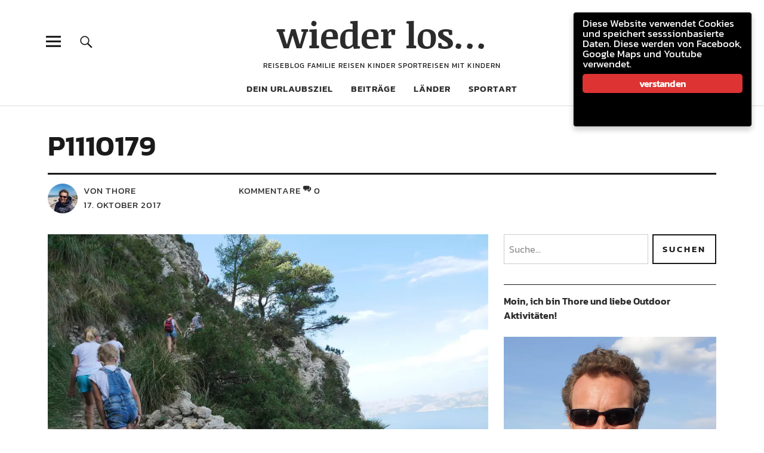

--- FILE ---
content_type: text/html; charset=UTF-8
request_url: https://wiederlos.de/p1110179
body_size: 25678
content:
<!DOCTYPE html><html lang="de" class="no-js"><head><meta charset="UTF-8"><meta name="viewport" content="width=device-width, initial-scale=1"><link rel="profile" href="http://gmpg.org/xfn/11"><link rel="pingback" href="https://wiederlos.de/xmlrpc.php"> <script defer src="[data-uri]"></script> <title>P1110179 &#8211; wieder los&#8230;</title><meta name='robots' content='max-image-preview:large' /><meta name="google-site-verification" content="5L0pvPUqIyFCJ8kMEjcTI4Wl6qnKO0xD4odhDzEUDF0" /><meta name="msvalidate.01" content="5L0pvPUqIyFCJ8kMEjcTI4Wl6qnKO0xD4odhDzEUDF0" /><link rel="alternate" type="application/rss+xml" title="wieder los... &raquo; Feed" href="https://wiederlos.de/feed" /><link rel="alternate" type="application/rss+xml" title="wieder los... &raquo; Kommentar-Feed" href="https://wiederlos.de/comments/feed" /><link rel="alternate" type="application/rss+xml" title="wieder los... &raquo; P1110179-Kommentar-Feed" href="https://wiederlos.de/feed/?attachment_id=1594" /><link rel="alternate" title="oEmbed (JSON)" type="application/json+oembed" href="https://wiederlos.de/wp-json/oembed/1.0/embed?url=https%3A%2F%2Fwiederlos.de%2Fp1110179" /><link rel="alternate" title="oEmbed (XML)" type="text/xml+oembed" href="https://wiederlos.de/wp-json/oembed/1.0/embed?url=https%3A%2F%2Fwiederlos.de%2Fp1110179&#038;format=xml" /><style id='wp-img-auto-sizes-contain-inline-css' type='text/css'>img:is([sizes=auto i],[sizes^="auto," i]){contain-intrinsic-size:3000px 1500px}
/*# sourceURL=wp-img-auto-sizes-contain-inline-css */</style><style id='wp-emoji-styles-inline-css' type='text/css'>img.wp-smiley, img.emoji {
		display: inline !important;
		border: none !important;
		box-shadow: none !important;
		height: 1em !important;
		width: 1em !important;
		margin: 0 0.07em !important;
		vertical-align: -0.1em !important;
		background: none !important;
		padding: 0 !important;
	}
/*# sourceURL=wp-emoji-styles-inline-css */</style><link rel='stylesheet' id='contact-form-7-css' href='https://wiederlos.de/wp-content/cache/autoptimize/autoptimize_single_64ac31699f5326cb3c76122498b76f66.php?ver=6.1.4' type='text/css' media='all' /><link rel='stylesheet' id='ginger-style-dialog-css' href='https://wiederlos.de/wp-content/cache/autoptimize/autoptimize_single_bd163dc036f70133a9cd21b8040d6c27.php?ver=6.9' type='text/css' media='all' /><link rel='stylesheet' id='mapsmarkerpro-css' href='https://wiederlos.de/wp-content/cache/autoptimize/autoptimize_single_0ec3a0d7cd3977a8810f32aadafeddb0.php?ver=4.22.2' type='text/css' media='all' /><link rel='stylesheet' id='h5p-plugin-styles-css' href='https://wiederlos.de/wp-content/cache/autoptimize/autoptimize_single_e392f3f1f7008ee2bbb12b93fe0c5a23.php?ver=1.16.2' type='text/css' media='all' /><link rel='stylesheet' id='parent-style-css' href='https://wiederlos.de/wp-content/cache/autoptimize/autoptimize_single_2053c631a7f26bd35ca0e197a9370eef.php?ver=6.9' type='text/css' media='all' /><link rel='stylesheet' id='uku-fonts-css' data-borlabs-font-blocker-href='https://fonts.googleapis.com/css?family=Noticia+Text%3A400%2C400italic%2C700%2C700italic%7CKanit%3A400%2C500%2C600%2C700&#038;subset=latin%2Clatin-ext' type='text/css' media='all' /><link rel='stylesheet' id='uku-style-css' href='https://wiederlos.de/wp-content/cache/autoptimize/autoptimize_single_35a3d6a68986f615484b3a19726a3641.php?ver=20160507' type='text/css' media='all' /><link rel='stylesheet' id='genericons-css' href='https://wiederlos.de/wp-content/cache/autoptimize/autoptimize_single_6caff7e9361823e3f5f93c9672c2670d.php?ver=3.1' type='text/css' media='all' /><link rel='stylesheet' id='uku-slick-style-css' href='https://wiederlos.de/wp-content/cache/autoptimize/autoptimize_single_13b1b6672b8cfb0d9ae7f899f1c42875.php?ver=6.9' type='text/css' media='all' /><style id='jetpack_facebook_likebox-inline-css' type='text/css'>.widget_facebook_likebox {
	overflow: hidden;
}

/*# sourceURL=https://wiederlos.de/wp-content/plugins/jetpack/modules/widgets/facebook-likebox/style.css */</style><link rel='stylesheet' id='jetpack-subscriptions-css' href='https://wiederlos.de/wp-content/plugins/jetpack/_inc/build/subscriptions/subscriptions.min.css?ver=15.4' type='text/css' media='all' /><link rel='stylesheet' id='__EPYT__style-css' href='https://wiederlos.de/wp-content/plugins/youtube-embed-plus/styles/ytprefs.min.css?ver=14.2.4' type='text/css' media='all' /><style id='__EPYT__style-inline-css' type='text/css'>.epyt-gallery-thumb {
                        width: 33.333%;
                }
                
/*# sourceURL=__EPYT__style-inline-css */</style> <script defer type="text/javascript" src="https://wiederlos.de/wp-content/cache/autoptimize/autoptimize_single_0f74956215337862839be3a417599899.php?ver=6.9" id="ionos-assistant-wp-cookies-js"></script> <script defer type="text/javascript" src="https://wiederlos.de/wp-content/plugins/ginger/addon/analytics/gingeranalytics.min.js?ver=6.9" id="ginger-analytics_script-js"></script> <script defer type="text/javascript" src="https://wiederlos.de/wp-content/plugins/ginger/front/js/cookies-enabler.min.js?ver=6.9" id="ginger-cookies-enabler-js"></script> <script type="text/javascript" src="https://wiederlos.de/wp-includes/js/jquery/jquery.min.js?ver=3.7.1" id="jquery-core-js"></script> <script defer type="text/javascript" src="https://wiederlos.de/wp-includes/js/jquery/jquery-migrate.min.js?ver=3.4.1" id="jquery-migrate-js"></script> <script defer type="text/javascript" src="https://wiederlos.de/wp-content/themes/uku/assets/js/slick/slick.min.js?ver=6.9" id="uku-slick-js"></script> <script defer type="text/javascript" src="https://wiederlos.de/wp-content/themes/uku/assets/js/jquery.viewportchecker.min.js?ver=1.8.7" id="viewportchecker-js"></script> <script defer type="text/javascript" src="https://wiederlos.de/wp-content/themes/uku/assets/js/sticky-kit.min.js?ver=6.9" id="sticky-kit-js"></script> <script defer type="text/javascript" src="https://wiederlos.de/wp-content/cache/autoptimize/autoptimize_single_6755415003869bd599c3fae8e9792027.php?ver=1.1" id="fitvids-js"></script> <script defer id="__ytprefs__-js-extra" src="[data-uri]"></script> <script defer type="text/javascript" src="https://wiederlos.de/wp-content/plugins/youtube-embed-plus/scripts/ytprefs.min.js?ver=14.2.4" id="__ytprefs__-js"></script> <script defer type="text/javascript" src="https://wiederlos.de/wp-content/plugins/youtube-embed-plus/scripts/jquery.cookie.min.js?ver=14.2.4" id="__jquery_cookie__-js"></script> <link rel="https://api.w.org/" href="https://wiederlos.de/wp-json/" /><link rel="alternate" title="JSON" type="application/json" href="https://wiederlos.de/wp-json/wp/v2/media/1594" /><link rel="EditURI" type="application/rsd+xml" title="RSD" href="https://wiederlos.de/xmlrpc.php?rsd" /><meta name="generator" content="WordPress 6.9" /><link rel="canonical" href="https://wiederlos.de/p1110179" /><link rel='shortlink' href='https://wp.me/a8pqBS-pI' /> <script defer src="[data-uri]"></script> <style>.ginger_container.dark {
             background-color: #000000;
             color: #ffffff;
                        }

                        a.ginger_btn.ginger-accept, a.ginger_btn.ginger-disable, .ginger_btn {
                background: #dd3333 !important;
            }

            a.ginger_btn.ginger-accept:hover, a.ginger_btn.ginger-disable:hover, .ginger_btn {
                background: #dd3333 !important;
            }

                                    a.ginger_btn {
                color: #ffffff !important;
            }</style><style>img#wpstats{display:none}</style><style type="text/css">.entry-content a,
			.comment-text a,
			#desktop-navigation ul li a:hover,
			.featured-slider button.slick-arrow:hover::after,
			.front-section a.all-posts-link:hover,
			#overlay-close:hover,
			.widget-area .widget ul li a:hover,
			#sidebar-offcanvas .widget a:hover,
			.textwidget a:hover,
			#overlay-nav a:hover,
			.author-links a:hover,
			.single-post .post-navigation a:hover,
			.single-attachment .post-navigation a:hover,
			.author-bio a,
			.single-post .hentry .entry-meta a:hover,
			.entry-header a:hover,
			.entry-header h2.entry-title a:hover,
			.blog .entry-meta a:hover,
			.uku-neo .entry-content p a:hover,
			.uku-neo .author-bio a:hover,
			.uku-neo .comment-text a:hover,
			.uku-neo .entry-header h2.entry-title a:hover,
			.uku-serif .entry-header h2.entry-title a:hover,
			.uku-serif .entry-content p a,
			.uku-serif .entry-content li a,
			.uku-serif .author-bio a,
			.uku-serif .comment-text a {
				color: ;
			}
			.uku-serif .entry-content p a,
			.uku-serif .entry-content li a,
			.uku-serif .author-bio a,
			.uku-serif .comment-text a {
				box-shadow: inset 0 -1px 0 ;
			}
			.single-post .post-navigation a:hover,
			.single-attachment .post-navigation a:hover,
			#desktop-navigation ul li.menu-item-has-children a:hover::after,
			.desktop-search input.search-field:active,
			.desktop-search input.search-field:focus {
				border-color: ;
			}
			.featured-slider .entry-cats a,
			.section-one-column-one .entry-cats a,
			.section-three-column-one .entry-cats a,
			#front-section-four .entry-cats a,
			.single-post .entry-cats a,
			.blog.uku-standard.blog-defaultplus #primary .hentry.has-post-thumbnail:nth-child(4n) .entry-cats a,
			#desktop-navigation .sub-menu li a:hover,
			#desktop-navigation .children li a:hover,
			.widget_mc4wp_form_widget input[type="submit"],
			.uku-neo .featured-slider .entry-cats a:hover,
			.uku-neo .section-one-column-one .entry-cats a:hover,
			.uku-neo .section-three-column-one .entry-cats a:hover,
			.uku-neo #front-section-four .entry-cats a:hover,
			.uku-neo .single-post .entry-cats a:hover,
			.uku-neo .format-video .entry-thumbnail span.video-icon:before,
			.uku-neo .format-video .entry-thumbnail span.video-icon:after,
			.uku-neo .entry-content p a:hover::after,
			.uku-neo .author-bio a:hover::after,
			.uku-neo .comment-text a:hover::after {
				background: ;
			}
			.blog.blog-classic #primary .hentry.has-post-thumbnail:nth-child(4n) .entry-cats a {
				background: none !important;
			}
			@media screen and (min-width: 66.25em) {
				.uku-neo #overlay-open:hover,
				.uku-neo .search-open:hover,
				.uku-neo #overlay-open-sticky:hover,
				.uku-neo.fixedheader-dark.header-stick #overlay-open-sticky:hover,
				.uku-neo.fixedheader-dark.header-stick #search-open-sticky:hover {
					background: ;
				}
			}
							.entry-content a:hover,
			.comment-text a:hover,
			.author-bio a:hover {
				color:  !important;
			}
			.blog.blog-defaultplus #primary .hentry.has-post-thumbnail:nth-child(4n) .entry-cats a:hover,
			.featured-slider .entry-cats a:hover,
			.section-one-column-one .entry-cats a:hover,
			.section-three-column-one .entry-cats a:hover,
			#front-section-four .entry-cats a:hover,
			.single-post .entry-cats a:hover,
			#colophon .footer-feature-btn:hover,
			.comments-show #comments-toggle,
			.widget_mc4wp_form_widget input[type="submit"]:hover,
			#comments-toggle:hover,
			input[type="submit"]:hover,
			input#submit:hover,
			#primary #infinite-handle span:hover,
			#front-section-three a.all-posts-link:hover,
			.desktop-search input[type="submit"]:hover,
			.widget_search input[type="submit"]:hover,
			.post-password-form input[type="submit"]:hover,
			#offcanvas-widgets-open:hover,
			.offcanvas-widgets-show #offcanvas-widgets-open,
			.uku-standard.blog-classic .entry-content p a.more-link:hover {
				background: ;
			}
			#colophon .footer-feature-textwrap .footer-feature-btn:hover,
			.comments-show #comments-toggle,
			#comments-toggle:hover,
			input[type="submit"]:hover,
			input#submit:hover,
			.blog #primary #infinite-handle span:hover,
			#front-section-three a.all-posts-link:hover,
			.desktop-search input[type="submit"]:hover,
			.widget_search input[type="submit"]:hover,
			.post-password-form input[type="submit"]:hover,
			#offcanvas-widgets-open:hover,
			.offcanvas-widgets-show #offcanvas-widgets-open,
			.uku-standard.blog-classic .entry-content p a.more-link:hover {
				border-color:  !important;
			}
							#colophon,
			.uku-serif .big-instagram-wrap {background: ;}
						#colophon,
		#colophon .footer-menu ul a,
		#colophon .footer-menu ul a:hover,
		#colophon #site-info, #colophon #site-info a,
		#colophon #site-info, #colophon #site-info a:hover,
		#footer-social span,
		#colophon .social-nav ul li a,
		.uku-serif .big-instagram-wrap .null-instagram-feed .clear a,
		.uku-serif .big-instagram-wrap .widget h2.widget-title {
			color: ;
		}
		.footer-menus-wrap {
			border-bottom: 1px solid ;
		}
							.mobile-search, .inner-offcanvas-wrap {background: ;}
							#mobile-social ul li a,
			#overlay-nav ul li a,
			#offcanvas-widgets-open,
			.dropdown-toggle,
			#sidebar-offcanvas .widget h2.widget-title,
			#sidebar-offcanvas .widget,
			#sidebar-offcanvas .widget a {
				color: ;
			}
			#sidebar-offcanvas .widget h2.widget-title {border-color: ;}
			#offcanvas-widgets-open {border-color: ;}
			@media screen and (min-width: 66.25em) {
			#overlay-nav ul li,
			#overlay-nav ul ul.sub-menu,
			#overlay-nav ul ul.children {border-color: ;}
			#overlay-close {color: ;}
			#overlay-nav {
				border-color: ;
			}
			}
							#front-section-three {background: ;}
							.widget_mc4wp_form_widget, .jetpack_subscription_widget {background: ;}
							.uku-serif .front-about-img:after {background: ;}
							#shopfront-cats {background: ;}
							#front-section-twocolumn .entry-summary {display: block;}
							#front-section-threecolumn .entry-summary {display: block;}
											.blog .entry-date {display: none !important;}
							.blog .entry-comments {display: none !important;}
											.blog.blog-defaultplus #primary .hentry.has-post-thumbnail:nth-child(4n) .entry-thumbnail a:after,
			.featured-slider .entry-thumbnail a:after,
			.uku-serif .featured-slider .entry-thumbnail:after,
			.header-image:after,
			#front-section-four .entry-thumbnail a:after,
			.uku-serif #front-section-four .entry-thumbnail a .thumb-wrap:after,
			.single-post .big-thumb .entry-thumbnail a:after,
			.blog.blog-defaultplus #primary .hentry.has-post-thumbnail:nth-child(4n) .thumb-wrap:after,
			.section-two-column-one .thumb-wrap:after,
			.header-fullscreen #headerimg-wrap:after {background-color: ;}
									.header-fullscreen #headerimg-wrap:after {	background-color: transparent;}
							#front-section-four .meta-main-wrap,
			.featured-slider .meta-main-wrap,
			.blog.blog-defaultplus #primary .hentry.has-post-thumbnail:nth-child(4n) .meta-main-wrap,
			.uku-serif .section-two-column-one .entry-text-wrap,
			.big-thumb .title-wrap {
				background: -moz-linear-gradient(top, rgba(0,0,0,0) 0%, rgba(0,0,0,) 100%);
				background: -webkit-linear-gradient(top, rgba(0,0,0,0) 0%,rgba(0,0,0,) 100%);
				background: linear-gradient(to bottom, rgba(0,0,0,0) 0%,rgba(0,0,0,) 100%);
			}</style><style type="text/css">.recentcomments a{display:inline !important;padding:0 !important;margin:0 !important;}</style><meta property="og:type" content="article" /><meta property="og:title" content="P1110179" /><meta property="og:url" content="https://wiederlos.de/p1110179" /><meta property="og:description" content="Besuche den Beitrag für mehr Info." /><meta property="article:published_time" content="2017-10-17T21:39:14+00:00" /><meta property="article:modified_time" content="2017-10-17T21:39:14+00:00" /><meta property="og:site_name" content="wieder los..." /><meta property="og:image" content="https://wiederlos.de/wp-content/uploads/2017/10/P1110179.jpg" /><meta property="og:image:alt" content="" /><meta property="og:locale" content="de_DE" /><meta name="twitter:text:title" content="P1110179" /><meta name="twitter:image" content="https://i0.wp.com/wiederlos.de/wp-content/uploads/2017/10/P1110179.jpg?fit=1200%2C901&#038;ssl=1&#038;w=640" /><meta name="twitter:card" content="summary_large_image" /><meta name="twitter:description" content="Besuche den Beitrag für mehr Info." /><link rel="icon" href="https://i0.wp.com/wiederlos.de/wp-content/uploads/2017/02/cropped-wiederlos_schwarz-1.png?fit=32%2C32&#038;ssl=1" sizes="32x32" /><link rel="icon" href="https://i0.wp.com/wiederlos.de/wp-content/uploads/2017/02/cropped-wiederlos_schwarz-1.png?fit=192%2C192&#038;ssl=1" sizes="192x192" /><link rel="apple-touch-icon" href="https://i0.wp.com/wiederlos.de/wp-content/uploads/2017/02/cropped-wiederlos_schwarz-1.png?fit=180%2C180&#038;ssl=1" /><meta name="msapplication-TileImage" content="https://i0.wp.com/wiederlos.de/wp-content/uploads/2017/02/cropped-wiederlos_schwarz-1.png?fit=270%2C270&#038;ssl=1" /><style type="text/css" id="wp-custom-css">/*
Hier kannst du dein eigenes CSS einfügen.

Klicke auf das Hilfe-Symbol oben, um mehr zu ler.nen
zoom effekt
.entry-thumbnail a:hover img {
    -webkit-transform: scale(1.02);
    -moz-transform: scale(1.02);
    -ms-transform: scale(1.02);
    -o-transform: scale(1.02);
    transform: scale(1.02);
}
*/


/*Beiträge von Blogstartseite verstecken */
.home .post-290 {display:none;}
.home .post-1484 {display:none;}




.single-post .big-thumb .entry-thumbnail {
    line-height: 0;
}

.archive #primary .hentry .entry-meta {
    display: none;
}

.entry-content p, #secondary h2.widget-title, #sidebar-page h2.widget-title, #comments .comment-author, .entry-header h2.entry-title, .entry-header p.intro, .page .entry-content blockquote  cite, .single-post .entry-content blockquote  cite, .site-content div.wpcf7 input, .site-content div.wpcf7 textarea, .site-content div.wpcf7 p {
    font-size: 16px;
	
   
}

body {
    display: block;
    /* font-family: 'Kanit', sans-serif; */
    color: #1a1a1a;
    background: #ffffff;
    font-size: 16px;
    /* font-size: 1rem; */
    line-height: 1.35;
}</style><style id='wp-block-image-inline-css' type='text/css'>.wp-block-image>a,.wp-block-image>figure>a{display:inline-block}.wp-block-image img{box-sizing:border-box;height:auto;max-width:100%;vertical-align:bottom}@media not (prefers-reduced-motion){.wp-block-image img.hide{visibility:hidden}.wp-block-image img.show{animation:show-content-image .4s}}.wp-block-image[style*=border-radius] img,.wp-block-image[style*=border-radius]>a{border-radius:inherit}.wp-block-image.has-custom-border img{box-sizing:border-box}.wp-block-image.aligncenter{text-align:center}.wp-block-image.alignfull>a,.wp-block-image.alignwide>a{width:100%}.wp-block-image.alignfull img,.wp-block-image.alignwide img{height:auto;width:100%}.wp-block-image .aligncenter,.wp-block-image .alignleft,.wp-block-image .alignright,.wp-block-image.aligncenter,.wp-block-image.alignleft,.wp-block-image.alignright{display:table}.wp-block-image .aligncenter>figcaption,.wp-block-image .alignleft>figcaption,.wp-block-image .alignright>figcaption,.wp-block-image.aligncenter>figcaption,.wp-block-image.alignleft>figcaption,.wp-block-image.alignright>figcaption{caption-side:bottom;display:table-caption}.wp-block-image .alignleft{float:left;margin:.5em 1em .5em 0}.wp-block-image .alignright{float:right;margin:.5em 0 .5em 1em}.wp-block-image .aligncenter{margin-left:auto;margin-right:auto}.wp-block-image :where(figcaption){margin-bottom:1em;margin-top:.5em}.wp-block-image.is-style-circle-mask img{border-radius:9999px}@supports ((-webkit-mask-image:none) or (mask-image:none)) or (-webkit-mask-image:none){.wp-block-image.is-style-circle-mask img{border-radius:0;-webkit-mask-image:url('data:image/svg+xml;utf8,<svg viewBox="0 0 100 100" xmlns="http://www.w3.org/2000/svg"><circle cx="50" cy="50" r="50"/></svg>');mask-image:url('data:image/svg+xml;utf8,<svg viewBox="0 0 100 100" xmlns="http://www.w3.org/2000/svg"><circle cx="50" cy="50" r="50"/></svg>');mask-mode:alpha;-webkit-mask-position:center;mask-position:center;-webkit-mask-repeat:no-repeat;mask-repeat:no-repeat;-webkit-mask-size:contain;mask-size:contain}}:root :where(.wp-block-image.is-style-rounded img,.wp-block-image .is-style-rounded img){border-radius:9999px}.wp-block-image figure{margin:0}.wp-lightbox-container{display:flex;flex-direction:column;position:relative}.wp-lightbox-container img{cursor:zoom-in}.wp-lightbox-container img:hover+button{opacity:1}.wp-lightbox-container button{align-items:center;backdrop-filter:blur(16px) saturate(180%);background-color:#5a5a5a40;border:none;border-radius:4px;cursor:zoom-in;display:flex;height:20px;justify-content:center;opacity:0;padding:0;position:absolute;right:16px;text-align:center;top:16px;width:20px;z-index:100}@media not (prefers-reduced-motion){.wp-lightbox-container button{transition:opacity .2s ease}}.wp-lightbox-container button:focus-visible{outline:3px auto #5a5a5a40;outline:3px auto -webkit-focus-ring-color;outline-offset:3px}.wp-lightbox-container button:hover{cursor:pointer;opacity:1}.wp-lightbox-container button:focus{opacity:1}.wp-lightbox-container button:focus,.wp-lightbox-container button:hover,.wp-lightbox-container button:not(:hover):not(:active):not(.has-background){background-color:#5a5a5a40;border:none}.wp-lightbox-overlay{box-sizing:border-box;cursor:zoom-out;height:100vh;left:0;overflow:hidden;position:fixed;top:0;visibility:hidden;width:100%;z-index:100000}.wp-lightbox-overlay .close-button{align-items:center;cursor:pointer;display:flex;justify-content:center;min-height:40px;min-width:40px;padding:0;position:absolute;right:calc(env(safe-area-inset-right) + 16px);top:calc(env(safe-area-inset-top) + 16px);z-index:5000000}.wp-lightbox-overlay .close-button:focus,.wp-lightbox-overlay .close-button:hover,.wp-lightbox-overlay .close-button:not(:hover):not(:active):not(.has-background){background:none;border:none}.wp-lightbox-overlay .lightbox-image-container{height:var(--wp--lightbox-container-height);left:50%;overflow:hidden;position:absolute;top:50%;transform:translate(-50%,-50%);transform-origin:top left;width:var(--wp--lightbox-container-width);z-index:9999999999}.wp-lightbox-overlay .wp-block-image{align-items:center;box-sizing:border-box;display:flex;height:100%;justify-content:center;margin:0;position:relative;transform-origin:0 0;width:100%;z-index:3000000}.wp-lightbox-overlay .wp-block-image img{height:var(--wp--lightbox-image-height);min-height:var(--wp--lightbox-image-height);min-width:var(--wp--lightbox-image-width);width:var(--wp--lightbox-image-width)}.wp-lightbox-overlay .wp-block-image figcaption{display:none}.wp-lightbox-overlay button{background:none;border:none}.wp-lightbox-overlay .scrim{background-color:#fff;height:100%;opacity:.9;position:absolute;width:100%;z-index:2000000}.wp-lightbox-overlay.active{visibility:visible}@media not (prefers-reduced-motion){.wp-lightbox-overlay.active{animation:turn-on-visibility .25s both}.wp-lightbox-overlay.active img{animation:turn-on-visibility .35s both}.wp-lightbox-overlay.show-closing-animation:not(.active){animation:turn-off-visibility .35s both}.wp-lightbox-overlay.show-closing-animation:not(.active) img{animation:turn-off-visibility .25s both}.wp-lightbox-overlay.zoom.active{animation:none;opacity:1;visibility:visible}.wp-lightbox-overlay.zoom.active .lightbox-image-container{animation:lightbox-zoom-in .4s}.wp-lightbox-overlay.zoom.active .lightbox-image-container img{animation:none}.wp-lightbox-overlay.zoom.active .scrim{animation:turn-on-visibility .4s forwards}.wp-lightbox-overlay.zoom.show-closing-animation:not(.active){animation:none}.wp-lightbox-overlay.zoom.show-closing-animation:not(.active) .lightbox-image-container{animation:lightbox-zoom-out .4s}.wp-lightbox-overlay.zoom.show-closing-animation:not(.active) .lightbox-image-container img{animation:none}.wp-lightbox-overlay.zoom.show-closing-animation:not(.active) .scrim{animation:turn-off-visibility .4s forwards}}@keyframes show-content-image{0%{visibility:hidden}99%{visibility:hidden}to{visibility:visible}}@keyframes turn-on-visibility{0%{opacity:0}to{opacity:1}}@keyframes turn-off-visibility{0%{opacity:1;visibility:visible}99%{opacity:0;visibility:visible}to{opacity:0;visibility:hidden}}@keyframes lightbox-zoom-in{0%{transform:translate(calc((-100vw + var(--wp--lightbox-scrollbar-width))/2 + var(--wp--lightbox-initial-left-position)),calc(-50vh + var(--wp--lightbox-initial-top-position))) scale(var(--wp--lightbox-scale))}to{transform:translate(-50%,-50%) scale(1)}}@keyframes lightbox-zoom-out{0%{transform:translate(-50%,-50%) scale(1);visibility:visible}99%{visibility:visible}to{transform:translate(calc((-100vw + var(--wp--lightbox-scrollbar-width))/2 + var(--wp--lightbox-initial-left-position)),calc(-50vh + var(--wp--lightbox-initial-top-position))) scale(var(--wp--lightbox-scale));visibility:hidden}}
/*# sourceURL=https://wiederlos.de/wp-includes/blocks/image/style.min.css */</style><style id='wp-block-image-theme-inline-css' type='text/css'>:root :where(.wp-block-image figcaption){color:#555;font-size:13px;text-align:center}.is-dark-theme :root :where(.wp-block-image figcaption){color:#ffffffa6}.wp-block-image{margin:0 0 1em}
/*# sourceURL=https://wiederlos.de/wp-includes/blocks/image/theme.min.css */</style><link rel='stylesheet' id='jetpack-swiper-library-css' href='https://wiederlos.de/wp-content/cache/autoptimize/autoptimize_single_8b93e9a8c671aa2335d37a9a36640456.php?ver=15.4' type='text/css' media='all' /><link rel='stylesheet' id='jetpack-carousel-css' href='https://wiederlos.de/wp-content/cache/autoptimize/autoptimize_single_47d4d3dbd512142ffcf5a4243f841f0c.php?ver=15.4' type='text/css' media='all' /><link rel='stylesheet' id='jetpack-slideshow-css' href='https://wiederlos.de/wp-content/plugins/jetpack/modules/shortcodes/css/slideshow-shortcode.min.css?ver=15.4' type='text/css' media='all' /><link rel='stylesheet' id='shariffcss-css' href='https://wiederlos.de/wp-content/plugins/shariff/css/shariff.min.css?ver=4.6.15' type='text/css' media='all' /></head><body class="attachment wp-singular attachment-template-default single single-attachment postid-1594 attachmentid-1594 attachment-jpeg wp-theme-uku wp-child-theme-uku-child uku-standard blog-defaultplus slider-on slider-fullscreen slider-fade fixedheader-dark headerfont-light offcanvas-widgets-off"><div class="container-all"><header id="masthead" class="site-header cf" role="banner"><div class="site-header-content"><div id="site-branding"><p class="site-title"><a href="https://wiederlos.de/" rel="home">wieder los&#8230;</a></p><p class="site-description">Reiseblog Familie Reisen Kinder Sportreisen mit Kindern</p> <button id="overlay-open" class="overlay-open overlay-btn"><span>Menü</span></button><nav id="header-social" class="header-social social-nav" role="navigation"><ul id="menu-social" class="menu"><li id="menu-item-343" class="menu-item menu-item-type-custom menu-item-object-custom menu-item-343"><a href="https://www.youtube.com/playlist?list=PLMaFwe_5PWUwzCJ-YGIzJzteGLr_Ewj4i">youtube.com</a></li><li id="menu-item-346" class="menu-item menu-item-type-custom menu-item-object-custom menu-item-346"><a href="https://www.facebook.com/wiederlos.de">facebook</a></li><li id="menu-item-348" class="menu-item menu-item-type-custom menu-item-object-custom menu-item-348"><a href="mailto:thore@wiederlos.de">email</a></li></ul></nav></div><nav id="desktop-navigation" class="desktop-navigation cf" role="navigation"><ul id="menu-hauptmenue" class="menu"><li id="menu-item-5049" class="menu-item menu-item-type-post_type menu-item-object-post menu-item-5049"><a href="https://wiederlos.de/kartenmenue">dein Urlaubsziel</a></li><li id="menu-item-322" class="menu-item menu-item-type-custom menu-item-object-custom menu-item-home menu-item-322"><a href="https://wiederlos.de">Beiträge</a></li><li id="menu-item-321" class="menu-item menu-item-type-taxonomy menu-item-object-category menu-item-has-children menu-item-321"><a href="https://wiederlos.de/category/ziele">Länder</a><ul class="sub-menu"><li id="menu-item-2055" class="menu-item menu-item-type-taxonomy menu-item-object-category menu-item-2055"><a href="https://wiederlos.de/category/daenemark">Dänemark</a></li><li id="menu-item-107" class="menu-item menu-item-type-taxonomy menu-item-object-category menu-item-107"><a href="https://wiederlos.de/category/deutschland">Deutschland</a></li><li id="menu-item-108" class="menu-item menu-item-type-taxonomy menu-item-object-category menu-item-108"><a href="https://wiederlos.de/category/frankreich">Frankreich</a></li><li id="menu-item-1534" class="menu-item menu-item-type-taxonomy menu-item-object-category menu-item-1534"><a href="https://wiederlos.de/category/holland">Holland</a></li><li id="menu-item-109" class="menu-item menu-item-type-taxonomy menu-item-object-category menu-item-109"><a href="https://wiederlos.de/category/italien">Italien</a></li><li id="menu-item-324" class="menu-item menu-item-type-taxonomy menu-item-object-category menu-item-324"><a href="https://wiederlos.de/category/kroatien">Kroatien</a></li><li id="menu-item-130" class="menu-item menu-item-type-taxonomy menu-item-object-category menu-item-130"><a href="https://wiederlos.de/category/oesterreich">Österreich</a></li><li id="menu-item-1703" class="menu-item menu-item-type-taxonomy menu-item-object-category menu-item-1703"><a href="https://wiederlos.de/category/spanien">Spanien</a></li></ul></li><li id="menu-item-246" class="menu-item menu-item-type-taxonomy menu-item-object-category menu-item-has-children menu-item-246"><a href="https://wiederlos.de/category/sport">Sportart</a><ul class="sub-menu"><li id="menu-item-242" class="menu-item menu-item-type-taxonomy menu-item-object-category menu-item-242"><a href="https://wiederlos.de/category/alpinski">Alpinski</a></li><li id="menu-item-243" class="menu-item menu-item-type-taxonomy menu-item-object-category menu-item-243"><a href="https://wiederlos.de/category/bodyboarden">Bodyboarden</a></li><li id="menu-item-247" class="menu-item menu-item-type-taxonomy menu-item-object-category menu-item-247"><a href="https://wiederlos.de/category/joggen">Joggen</a></li><li id="menu-item-244" class="menu-item menu-item-type-taxonomy menu-item-object-category menu-item-244"><a href="https://wiederlos.de/category/kanutour">Kanutour</a></li><li id="menu-item-245" class="menu-item menu-item-type-taxonomy menu-item-object-category menu-item-245"><a href="https://wiederlos.de/category/kitesurfen">Kitesurfen</a></li><li id="menu-item-248" class="menu-item menu-item-type-taxonomy menu-item-object-category menu-item-248"><a href="https://wiederlos.de/category/schwimmen">Schwimmen</a></li><li id="menu-item-323" class="menu-item menu-item-type-taxonomy menu-item-object-category menu-item-323"><a href="https://wiederlos.de/category/segeln">Segeln</a></li><li id="menu-item-249" class="menu-item menu-item-type-taxonomy menu-item-object-category menu-item-249"><a href="https://wiederlos.de/category/sup">SUP</a></li><li id="menu-item-250" class="menu-item menu-item-type-taxonomy menu-item-object-category menu-item-250"><a href="https://wiederlos.de/category/wandern">Wandern</a></li><li id="menu-item-251" class="menu-item menu-item-type-taxonomy menu-item-object-category menu-item-251"><a href="https://wiederlos.de/category/windsurfen">Windsurfen</a></li></ul></li></ul></nav> <button id="search-open" class="search-open search-btn"><span>Suche</span></button><div class="desktop-search"><form method="get" class="searchform" action="https://wiederlos.de/" role="search"> <label for="s" class="screen-reader-text"><span>Suche</span></label> <input type="text" class="search-field" name="s" placeholder="Suche..." /> <input type="submit" class="submit" name="submit" value="Suchen" /></form></div></div><div class="sticky-header hidden"> <button id="overlay-open-sticky" class="overlay-open overlay-btn"><span>Menü</span></button> <button id="search-open-sticky" class="search-open search-btn"><span>Suche</span></button><p class="site-title"><a href="https://wiederlos.de/" rel="home">wieder los&#8230;</a></p><nav id="header-social-sticky" class="header-social social-nav" role="navigation"><ul id="menu-social-1" class="menu"><li class="menu-item menu-item-type-custom menu-item-object-custom menu-item-343"><a href="https://www.youtube.com/playlist?list=PLMaFwe_5PWUwzCJ-YGIzJzteGLr_Ewj4i">youtube.com</a></li><li class="menu-item menu-item-type-custom menu-item-object-custom menu-item-346"><a href="https://www.facebook.com/wiederlos.de">facebook</a></li><li class="menu-item menu-item-type-custom menu-item-object-custom menu-item-348"><a href="mailto:thore@wiederlos.de">email</a></li></ul></nav></div><div class="inner-offcanvas-wrap"><div class="close-btn-wrap"> <button id="overlay-close" class="overlay-btn"><span>Schliessen</span></button></div><div class="overlay-desktop-content cf"><nav id="overlay-nav" class="main-nav cf" role="navigation"><ul id="menu-hauptmenue-1" class="menu"><li class="menu-item menu-item-type-post_type menu-item-object-post menu-item-5049"><a href="https://wiederlos.de/kartenmenue">dein Urlaubsziel</a></li><li class="menu-item menu-item-type-custom menu-item-object-custom menu-item-home menu-item-322"><a href="https://wiederlos.de">Beiträge</a></li><li class="menu-item menu-item-type-taxonomy menu-item-object-category menu-item-has-children menu-item-321"><a href="https://wiederlos.de/category/ziele">Länder</a><ul class="sub-menu"><li class="menu-item menu-item-type-taxonomy menu-item-object-category menu-item-2055"><a href="https://wiederlos.de/category/daenemark">Dänemark</a></li><li class="menu-item menu-item-type-taxonomy menu-item-object-category menu-item-107"><a href="https://wiederlos.de/category/deutschland">Deutschland</a></li><li class="menu-item menu-item-type-taxonomy menu-item-object-category menu-item-108"><a href="https://wiederlos.de/category/frankreich">Frankreich</a></li><li class="menu-item menu-item-type-taxonomy menu-item-object-category menu-item-1534"><a href="https://wiederlos.de/category/holland">Holland</a></li><li class="menu-item menu-item-type-taxonomy menu-item-object-category menu-item-109"><a href="https://wiederlos.de/category/italien">Italien</a></li><li class="menu-item menu-item-type-taxonomy menu-item-object-category menu-item-324"><a href="https://wiederlos.de/category/kroatien">Kroatien</a></li><li class="menu-item menu-item-type-taxonomy menu-item-object-category menu-item-130"><a href="https://wiederlos.de/category/oesterreich">Österreich</a></li><li class="menu-item menu-item-type-taxonomy menu-item-object-category menu-item-1703"><a href="https://wiederlos.de/category/spanien">Spanien</a></li></ul></li><li class="menu-item menu-item-type-taxonomy menu-item-object-category menu-item-has-children menu-item-246"><a href="https://wiederlos.de/category/sport">Sportart</a><ul class="sub-menu"><li class="menu-item menu-item-type-taxonomy menu-item-object-category menu-item-242"><a href="https://wiederlos.de/category/alpinski">Alpinski</a></li><li class="menu-item menu-item-type-taxonomy menu-item-object-category menu-item-243"><a href="https://wiederlos.de/category/bodyboarden">Bodyboarden</a></li><li class="menu-item menu-item-type-taxonomy menu-item-object-category menu-item-247"><a href="https://wiederlos.de/category/joggen">Joggen</a></li><li class="menu-item menu-item-type-taxonomy menu-item-object-category menu-item-244"><a href="https://wiederlos.de/category/kanutour">Kanutour</a></li><li class="menu-item menu-item-type-taxonomy menu-item-object-category menu-item-245"><a href="https://wiederlos.de/category/kitesurfen">Kitesurfen</a></li><li class="menu-item menu-item-type-taxonomy menu-item-object-category menu-item-248"><a href="https://wiederlos.de/category/schwimmen">Schwimmen</a></li><li class="menu-item menu-item-type-taxonomy menu-item-object-category menu-item-323"><a href="https://wiederlos.de/category/segeln">Segeln</a></li><li class="menu-item menu-item-type-taxonomy menu-item-object-category menu-item-249"><a href="https://wiederlos.de/category/sup">SUP</a></li><li class="menu-item menu-item-type-taxonomy menu-item-object-category menu-item-250"><a href="https://wiederlos.de/category/wandern">Wandern</a></li><li class="menu-item menu-item-type-taxonomy menu-item-object-category menu-item-251"><a href="https://wiederlos.de/category/windsurfen">Windsurfen</a></li></ul></li></ul></nav><nav id="mobile-social" class="social-nav" role="navigation"><ul id="menu-social-2" class="menu"><li class="menu-item menu-item-type-custom menu-item-object-custom menu-item-343"><a href="https://www.youtube.com/playlist?list=PLMaFwe_5PWUwzCJ-YGIzJzteGLr_Ewj4i">youtube.com</a></li><li class="menu-item menu-item-type-custom menu-item-object-custom menu-item-346"><a href="https://www.facebook.com/wiederlos.de">facebook</a></li><li class="menu-item menu-item-type-custom menu-item-object-custom menu-item-348"><a href="mailto:thore@wiederlos.de">email</a></li></ul></nav><div class="mobile-search"><form method="get" class="searchform" action="https://wiederlos.de/" role="search"> <label for="s" class="screen-reader-text"><span>Suche</span></label> <input type="text" class="search-field" name="s" placeholder="Suche..." /> <input type="submit" class="submit" name="submit" value="Suchen" /></form></div></div></div></header><div id="overlay-wrap" class="overlay-wrap cf"></div><div id="singlepost-wrap" class="singlepost-wrap cf"><article id="post-1594" class="post-1594 attachment type-attachment status-inherit hentry"><header class="entry-header cf"><div class="title-wrap"><h1 class="entry-title">P1110179</h1></div><div class="entry-meta cf"><div class="meta-columnone"><div class="author-pic"> <img alt='' src='https://secure.gravatar.com/avatar/903cfbadb5e623a22a7fd729fdb3c75c584fb8c175ab7d4d8e9b4c4c3a23693e?s=100&#038;d=mm&#038;r=g' srcset='https://secure.gravatar.com/avatar/903cfbadb5e623a22a7fd729fdb3c75c584fb8c175ab7d4d8e9b4c4c3a23693e?s=200&#038;d=mm&#038;r=g 2x' class='avatar avatar-100 photo' height='100' width='100' decoding='async'/></div><div class="entry-author"> <span class="entry-author"> <span class="author vcard"><a class="url fn n" href="https://wiederlos.de/author/t-knels">von Thore</a></span></span></div><div class="entry-date"> <a href="https://wiederlos.de/p1110179">17. Oktober 2017</a></div></div><div class="meta-columntwo"><div class="entry-comments-single"> <span class="entry-comments-title">Kommentare</span> <span class="entry-comments"><a href="https://wiederlos.de/p1110179#respond" class="comments-link" >0</a></span></div></div><div class="meta-columnthree"></div></div></header><div class="contentwrap"><div id="socialicons-sticky"><div id="entry-content" class="entry-content"><p class="attachment"><a href="https://i0.wp.com/wiederlos.de/wp-content/uploads/2017/10/P1110179.jpg?ssl=1"><img fetchpriority="high" decoding="async" width="1438" height="1080" src="https://i0.wp.com/wiederlos.de/wp-content/uploads/2017/10/P1110179.jpg?fit=1438%2C1080&amp;ssl=1" class="attachment-medium size-medium" alt="" srcset="https://i0.wp.com/wiederlos.de/wp-content/uploads/2017/10/P1110179.jpg?w=2876&amp;ssl=1 2876w, https://i0.wp.com/wiederlos.de/wp-content/uploads/2017/10/P1110179.jpg?resize=1438%2C1080&amp;ssl=1 1438w, https://i0.wp.com/wiederlos.de/wp-content/uploads/2017/10/P1110179.jpg?resize=768%2C577&amp;ssl=1 768w, https://i0.wp.com/wiederlos.de/wp-content/uploads/2017/10/P1110179.jpg?resize=919%2C690&amp;ssl=1 919w, https://i0.wp.com/wiederlos.de/wp-content/uploads/2017/10/P1110179.jpg?resize=1024%2C768&amp;ssl=1 1024w, https://i0.wp.com/wiederlos.de/wp-content/uploads/2017/10/P1110179.jpg?resize=790%2C593&amp;ssl=1 790w, https://i0.wp.com/wiederlos.de/wp-content/uploads/2017/10/P1110179.jpg?w=2000&amp;ssl=1 2000w" sizes="(max-width: 1000px) 100vw, 1000px" data-attachment-id="1594" data-permalink="https://wiederlos.de/p1110179" data-orig-file="https://i0.wp.com/wiederlos.de/wp-content/uploads/2017/10/P1110179.jpg?fit=2876%2C2160&amp;ssl=1" data-orig-size="2876,2160" data-comments-opened="1" data-image-meta="{&quot;aperture&quot;:&quot;5.6&quot;,&quot;credit&quot;:&quot;&quot;,&quot;camera&quot;:&quot;DMC-G81&quot;,&quot;caption&quot;:&quot;&quot;,&quot;created_timestamp&quot;:&quot;1507381822&quot;,&quot;copyright&quot;:&quot;&quot;,&quot;focal_length&quot;:&quot;12&quot;,&quot;iso&quot;:&quot;200&quot;,&quot;shutter_speed&quot;:&quot;0.004&quot;,&quot;title&quot;:&quot;&quot;,&quot;orientation&quot;:&quot;1&quot;}" data-image-title="P1110179" data-image-description="" data-image-caption="" data-medium-file="https://i0.wp.com/wiederlos.de/wp-content/uploads/2017/10/P1110179.jpg?fit=1438%2C1080&amp;ssl=1" data-large-file="https://i0.wp.com/wiederlos.de/wp-content/uploads/2017/10/P1110179.jpg?fit=1000%2C751&amp;ssl=1" /></a></p></div><footer class="entry-footer cf"></footer><div id="comments" class="comments-area cf"><h3 class="comments-title"> 0 Kommentare zu &ldquo;<span>P1110179</span>&rdquo;</h3><div class="comments-content cf"><div id="respond" class="comment-respond"><h3 id="reply-title" class="comment-reply-title">Schreibe einen Kommentar <small><a rel="nofollow" id="cancel-comment-reply-link" href="/p1110179#respond" style="display:none;">Antwort abbrechen</a></small></h3><form action="https://wiederlos.de/wp-comments-post.php" method="post" id="commentform" class="comment-form"><p class="comment-notes"><span id="email-notes">Deine E-Mail-Adresse wird nicht veröffentlicht.</span> <span class="required-field-message">Erforderliche Felder sind mit <span class="required">*</span> markiert</span></p><p class="comment-form-comment"><label for="comment">Kommentar <span class="required">*</span></label><textarea id="comment" name="comment" cols="45" rows="8" maxlength="65525" required="required"></textarea></p><p class="comment-form-author"><label for="author">Name <span class="required">*</span></label> <input id="author" name="author" type="text" value="" size="30" maxlength="245" autocomplete="name" required="required" /></p><p class="comment-form-email"><label for="email">E-Mail-Adresse <span class="required">*</span></label> <input id="email" name="email" type="text" value="" size="30" maxlength="100" aria-describedby="email-notes" autocomplete="email" required="required" /></p><p class="comment-form-url"><label for="url">Website</label> <input id="url" name="url" type="text" value="" size="30" maxlength="200" autocomplete="url" /></p><p class="comment-form-mailpoet"> <label for="mailpoet_subscribe_on_comment"> <input
 type="checkbox"
 id="mailpoet_subscribe_on_comment"
 value="1"
 name="mailpoet[subscribe_on_comment]"
 />&nbsp;Ja, füge mich zu der Mailingliste hinzu! </label></p><p class="form-submit"><input name="submit" type="submit" id="submit" class="submit" value="Kommentar abschicken" /> <input type='hidden' name='comment_post_ID' value='1594' id='comment_post_ID' /> <input type='hidden' name='comment_parent' id='comment_parent' value='0' /></p><p style="display: none;"><input type="hidden" id="akismet_comment_nonce" name="akismet_comment_nonce" value="2265060f50" /></p><p style="display: none !important;" class="akismet-fields-container" data-prefix="ak_"><label>&#916;<textarea name="ak_hp_textarea" cols="45" rows="8" maxlength="100"></textarea></label><input type="hidden" id="ak_js_1" name="ak_js" value="195"/><script defer src="[data-uri]"></script></p></form></div><p class="akismet_comment_form_privacy_notice">Diese Website verwendet Akismet, um Spam zu reduzieren. <a href="https://akismet.com/privacy/" target="_blank" rel="nofollow noopener">Erfahre, wie deine Kommentardaten verarbeitet werden.</a></p></div></div><nav class="navigation post-navigation" aria-label="Beiträge"><h2 class="screen-reader-text">Beitragsnavigation</h2><div class="nav-links"><div class="nav-previous"><a href="https://wiederlos.de/p1110179" rel="prev"><span class="meta-nav">Vorheriger Beitrag</span> <span class="screen-reader-text">Vorheriger Beitrag</span> </a></div></div></nav></div></div></article><aside id="secondary" class="sidebar widget-area" role="complementary"><section id="search-2" class="widget widget_search"><form method="get" class="searchform" action="https://wiederlos.de/" role="search"> <label for="s" class="screen-reader-text"><span>Suche</span></label> <input type="text" class="search-field" name="s" placeholder="Suche..." /> <input type="submit" class="submit" name="submit" value="Suchen" /></form></section><section id="media_image-2" class="widget widget_media_image"><h2 class="widget-title">Moin, ich bin Thore und liebe Outdoor Aktivitäten!</h2><figure style="width: 1000px" class="wp-caption alignnone"><img width="1000" height="1080" src="https://i0.wp.com/wiederlos.de/wp-content/uploads/2021/07/thore.jpg?fit=1000%2C1080&amp;ssl=1?v=1626249992" class="image wp-image-4846  attachment-medium size-medium" alt="" style="max-width: 100%; height: auto;" title="Moin Moin, ich bin Thore und liebe Outdoor Aktivitäten!" decoding="async" loading="lazy" srcset="https://i0.wp.com/wiederlos.de/wp-content/uploads/2021/07/thore.jpg?w=1732&amp;ssl=1 1732w, https://i0.wp.com/wiederlos.de/wp-content/uploads/2021/07/thore.jpg?resize=1000%2C1080&amp;ssl=1 1000w, https://i0.wp.com/wiederlos.de/wp-content/uploads/2021/07/thore.jpg?resize=768%2C830&amp;ssl=1 768w, https://i0.wp.com/wiederlos.de/wp-content/uploads/2021/07/thore.jpg?resize=1422%2C1536&amp;ssl=1 1422w, https://i0.wp.com/wiederlos.de/wp-content/uploads/2021/07/thore.jpg?resize=639%2C690&amp;ssl=1 639w" sizes="auto, (max-width: 1000px) 100vw, 1000px" data-attachment-id="4846" data-permalink="https://wiederlos.de/thore" data-orig-file="https://i0.wp.com/wiederlos.de/wp-content/uploads/2021/07/thore.jpg?fit=1732%2C1871&amp;ssl=1?v=1626249992" data-orig-size="1732,1871" data-comments-opened="1" data-image-meta="{&quot;aperture&quot;:&quot;2.4&quot;,&quot;credit&quot;:&quot;&quot;,&quot;camera&quot;:&quot;SM-G960F&quot;,&quot;caption&quot;:&quot;&quot;,&quot;created_timestamp&quot;:&quot;1620927858&quot;,&quot;copyright&quot;:&quot;&quot;,&quot;focal_length&quot;:&quot;4.3&quot;,&quot;iso&quot;:&quot;50&quot;,&quot;shutter_speed&quot;:&quot;0.0007710100231303&quot;,&quot;title&quot;:&quot;&quot;,&quot;orientation&quot;:&quot;1&quot;}" data-image-title="Thore" data-image-description="&lt;p&gt;Moin, ich bin Thore und liebe Outdoor-Aktivitäten&lt;/p&gt;
" data-image-caption="" data-medium-file="https://i0.wp.com/wiederlos.de/wp-content/uploads/2021/07/thore.jpg?fit=1000%2C1080&amp;ssl=1?v=1626249992" data-large-file="https://i0.wp.com/wiederlos.de/wp-content/uploads/2021/07/thore.jpg?fit=1000%2C1080&amp;ssl=1?v=1626249992" /><figcaption class="wp-caption-text">Das trifft zum Glück auf alle Familienmitglieder zu. Ich zeige euch hier unsere Highlights, vielleicht trifft man sich mal!</figcaption></figure></section><section id="recent-posts-2" class="widget widget_recent_entries"><h2 class="widget-title">Neueste Beiträge</h2><ul><li> <a href="https://wiederlos.de/la-torche-penmarch">La Torche &#8211; Penmarch</a></li><li> <a href="https://wiederlos.de/6-tage-vor-quiberon">6 Tage vor Quiberon</a></li><li> <a href="https://wiederlos.de/fuessen-fuer-uns-das-deutsch-oesterreichische-suedtirol">Füssen- für uns das deutsch österreichische Südtirol</a></li><li> <a href="https://wiederlos.de/verbier-ski-in-ski-out">Verbier &#8211; Ski in &#8211; Ski out</a></li><li> <a href="https://wiederlos.de/drejby-suedseefeeling-im-norden">Drejby &#8211; Südseefeeling im Norden</a></li></ul></section><section id="tag_cloud-3" class="widget widget_tag_cloud"><h2 class="widget-title">Schlagwörter</h2><div class="tagcloud"><a href="https://wiederlos.de/tag/2016" class="tag-cloud-link tag-link-39 tag-link-position-1" style="font-size: 14.363636363636pt;" aria-label="2016 (6 Einträge)">2016</a> <a href="https://wiederlos.de/tag/2017" class="tag-cloud-link tag-link-40 tag-link-position-2" style="font-size: 12.628099173554pt;" aria-label="2017 (4 Einträge)">2017</a> <a href="https://wiederlos.de/tag/alpinski" class="tag-cloud-link tag-link-23 tag-link-position-3" style="font-size: 14.363636363636pt;" aria-label="Alpinski (6 Einträge)">Alpinski</a> <a href="https://wiederlos.de/tag/baden" class="tag-cloud-link tag-link-117 tag-link-position-4" style="font-size: 15.520661157025pt;" aria-label="Baden (8 Einträge)">Baden</a> <a href="https://wiederlos.de/tag/bodyboarden" class="tag-cloud-link tag-link-12 tag-link-position-5" style="font-size: 16.561983471074pt;" aria-label="Bodyboarden (10 Einträge)">Bodyboarden</a> <a href="https://wiederlos.de/tag/bremen-und-umzu" class="tag-cloud-link tag-link-251 tag-link-position-6" style="font-size: 11.471074380165pt;" aria-label="Bremen und umzu (3 Einträge)">Bremen und umzu</a> <a href="https://wiederlos.de/tag/camping" class="tag-cloud-link tag-link-149 tag-link-position-7" style="font-size: 12.628099173554pt;" aria-label="Camping (4 Einträge)">Camping</a> <a href="https://wiederlos.de/tag/colfosco" class="tag-cloud-link tag-link-122 tag-link-position-8" style="font-size: 10.082644628099pt;" aria-label="Colfosco (2 Einträge)">Colfosco</a> <a href="https://wiederlos.de/tag/e-bike" class="tag-cloud-link tag-link-156 tag-link-position-9" style="font-size: 10.082644628099pt;" aria-label="E-Bike (2 Einträge)">E-Bike</a> <a href="https://wiederlos.de/tag/fahrradtour" class="tag-cloud-link tag-link-22 tag-link-position-10" style="font-size: 19.801652892562pt;" aria-label="Fahrradtour (20 Einträge)">Fahrradtour</a> <a href="https://wiederlos.de/tag/familienreisen" class="tag-cloud-link tag-link-73 tag-link-position-11" style="font-size: 16.099173553719pt;" aria-label="Familienreisen (9 Einträge)">Familienreisen</a> <a href="https://wiederlos.de/tag/featured" class="tag-cloud-link tag-link-46 tag-link-position-12" style="font-size: 22pt;" aria-label="featured (31 Einträge)">featured</a> <a href="https://wiederlos.de/tag/harz" class="tag-cloud-link tag-link-167 tag-link-position-13" style="font-size: 10.082644628099pt;" aria-label="Harz (2 Einträge)">Harz</a> <a href="https://wiederlos.de/tag/himmelfahrt" class="tag-cloud-link tag-link-145 tag-link-position-14" style="font-size: 11.471074380165pt;" aria-label="Himmelfahrt (3 Einträge)">Himmelfahrt</a> <a href="https://wiederlos.de/tag/hochkoenig" class="tag-cloud-link tag-link-195 tag-link-position-15" style="font-size: 10.082644628099pt;" aria-label="Hochkönig (2 Einträge)">Hochkönig</a> <a href="https://wiederlos.de/tag/hoehenwanderweg" class="tag-cloud-link tag-link-161 tag-link-position-16" style="font-size: 13.553719008264pt;" aria-label="Höhenwanderweg (5 Einträge)">Höhenwanderweg</a> <a href="https://wiederlos.de/tag/italien" class="tag-cloud-link tag-link-51 tag-link-position-17" style="font-size: 8pt;" aria-label="Italien (1 Eintrag)">Italien</a> <a href="https://wiederlos.de/tag/joggen" class="tag-cloud-link tag-link-34 tag-link-position-18" style="font-size: 19.107438016529pt;" aria-label="joggen (17 Einträge)">joggen</a> <a href="https://wiederlos.de/tag/kalt" class="tag-cloud-link tag-link-179 tag-link-position-19" style="font-size: 11.471074380165pt;" aria-label="kalt (3 Einträge)">kalt</a> <a href="https://wiederlos.de/tag/kanu" class="tag-cloud-link tag-link-15 tag-link-position-20" style="font-size: 14.942148760331pt;" aria-label="Kanu (7 Einträge)">Kanu</a> <a href="https://wiederlos.de/tag/kanutour" class="tag-cloud-link tag-link-67 tag-link-position-21" style="font-size: 13.553719008264pt;" aria-label="Kanutour (5 Einträge)">Kanutour</a> <a href="https://wiederlos.de/tag/kinderreisen" class="tag-cloud-link tag-link-74 tag-link-position-22" style="font-size: 10.082644628099pt;" aria-label="Kinderreisen (2 Einträge)">Kinderreisen</a> <a href="https://wiederlos.de/tag/kitesurfen" class="tag-cloud-link tag-link-25 tag-link-position-23" style="font-size: 19.338842975207pt;" aria-label="Kitesurfen (18 Einträge)">Kitesurfen</a> <a href="https://wiederlos.de/tag/lagazuoi" class="tag-cloud-link tag-link-120 tag-link-position-24" style="font-size: 10.082644628099pt;" aria-label="Lagazuoi (2 Einträge)">Lagazuoi</a> <a href="https://wiederlos.de/tag/mittagstal" class="tag-cloud-link tag-link-121 tag-link-position-25" style="font-size: 10.082644628099pt;" aria-label="Mittagstal (2 Einträge)">Mittagstal</a> <a href="https://wiederlos.de/tag/mountainbike" class="tag-cloud-link tag-link-141 tag-link-position-26" style="font-size: 11.471074380165pt;" aria-label="Mountainbike (3 Einträge)">Mountainbike</a> <a href="https://wiederlos.de/tag/mtb" class="tag-cloud-link tag-link-173 tag-link-position-27" style="font-size: 10.082644628099pt;" aria-label="MTB (2 Einträge)">MTB</a> <a href="https://wiederlos.de/tag/neuschnee" class="tag-cloud-link tag-link-96 tag-link-position-28" style="font-size: 12.628099173554pt;" aria-label="Neuschnee (4 Einträge)">Neuschnee</a> <a href="https://wiederlos.de/tag/paddeln" class="tag-cloud-link tag-link-144 tag-link-position-29" style="font-size: 10.082644628099pt;" aria-label="paddeln (2 Einträge)">paddeln</a> <a href="https://wiederlos.de/tag/pool" class="tag-cloud-link tag-link-98 tag-link-position-30" style="font-size: 10.082644628099pt;" aria-label="Pool (2 Einträge)">Pool</a> <a href="https://wiederlos.de/tag/reiseblog" class="tag-cloud-link tag-link-70 tag-link-position-31" style="font-size: 10.082644628099pt;" aria-label="Reiseblog (2 Einträge)">Reiseblog</a> <a href="https://wiederlos.de/tag/reiseblogger" class="tag-cloud-link tag-link-72 tag-link-position-32" style="font-size: 11.471074380165pt;" aria-label="Reiseblogger (3 Einträge)">Reiseblogger</a> <a href="https://wiederlos.de/tag/rodeln" class="tag-cloud-link tag-link-198 tag-link-position-33" style="font-size: 10.082644628099pt;" aria-label="Rodeln (2 Einträge)">Rodeln</a> <a href="https://wiederlos.de/tag/schwimmen" class="tag-cloud-link tag-link-21 tag-link-position-34" style="font-size: 20.03305785124pt;" aria-label="Schwimmen (21 Einträge)">Schwimmen</a> <a href="https://wiederlos.de/tag/sightseeing" class="tag-cloud-link tag-link-68 tag-link-position-35" style="font-size: 14.942148760331pt;" aria-label="Sightseeing (7 Einträge)">Sightseeing</a> <a href="https://wiederlos.de/tag/ski" class="tag-cloud-link tag-link-18 tag-link-position-36" style="font-size: 12.628099173554pt;" aria-label="Ski (4 Einträge)">Ski</a> <a href="https://wiederlos.de/tag/snowboard" class="tag-cloud-link tag-link-95 tag-link-position-37" style="font-size: 11.471074380165pt;" aria-label="Snowboard (3 Einträge)">Snowboard</a> <a href="https://wiederlos.de/tag/sportreisen" class="tag-cloud-link tag-link-71 tag-link-position-38" style="font-size: 13.553719008264pt;" aria-label="Sportreisen (5 Einträge)">Sportreisen</a> <a href="https://wiederlos.de/tag/standup-paddling" class="tag-cloud-link tag-link-19 tag-link-position-39" style="font-size: 18.760330578512pt;" aria-label="SUP (16 Einträge)">SUP</a> <a href="https://wiederlos.de/tag/wandern" class="tag-cloud-link tag-link-66 tag-link-position-40" style="font-size: 18.181818181818pt;" aria-label="Wandern (14 Einträge)">Wandern</a> <a href="https://wiederlos.de/tag/wanderung" class="tag-cloud-link tag-link-162 tag-link-position-41" style="font-size: 14.363636363636pt;" aria-label="Wanderung (6 Einträge)">Wanderung</a> <a href="https://wiederlos.de/tag/wellenreiten" class="tag-cloud-link tag-link-69 tag-link-position-42" style="font-size: 13.553719008264pt;" aria-label="Wellenreiten (5 Einträge)">Wellenreiten</a> <a href="https://wiederlos.de/tag/windsurfen" class="tag-cloud-link tag-link-26 tag-link-position-43" style="font-size: 15.520661157025pt;" aria-label="Windsurfen (8 Einträge)">Windsurfen</a> <a href="https://wiederlos.de/tag/zell-am-see" class="tag-cloud-link tag-link-131 tag-link-position-44" style="font-size: 10.082644628099pt;" aria-label="Zell am See (2 Einträge)">Zell am See</a> <a href="https://wiederlos.de/tag/zwischenstopp" class="tag-cloud-link tag-link-294 tag-link-position-45" style="font-size: 10.082644628099pt;" aria-label="Zwischenstopp (2 Einträge)">Zwischenstopp</a></div></section><section id="media_gallery-3" class="widget widget_media_gallery"><h2 class="widget-title">letzte Reise</h2><p class="jetpack-slideshow-noscript robots-nocontent">Diese Diashow benötigt JavaScript.</p><div id="gallery-1594-1-slideshow" class="jetpack-slideshow-window jetpack-slideshow jetpack-slideshow-black" data-trans="fade" data-autostart="1" data-gallery="[{&quot;src&quot;:&quot;https:\/\/i0.wp.com\/wiederlos.de\/wp-content\/uploads\/2022\/12\/20220721_165813-scaled.jpg?fit=1920%2C1080\u0026ssl=1?v=1670863272&quot;,&quot;id&quot;:&quot;5335&quot;,&quot;title&quot;:&quot;20220721 165813&quot;,&quot;alt&quot;:&quot;&quot;,&quot;caption&quot;:&quot;&quot;,&quot;itemprop&quot;:&quot;image&quot;},{&quot;src&quot;:&quot;https:\/\/i0.wp.com\/wiederlos.de\/wp-content\/uploads\/2022\/12\/20220730_120725-scaled.jpg?fit=1920%2C1080\u0026ssl=1?v=1670863307&quot;,&quot;id&quot;:&quot;5340&quot;,&quot;title&quot;:&quot;20220730 120725&quot;,&quot;alt&quot;:&quot;&quot;,&quot;caption&quot;:&quot;&quot;,&quot;itemprop&quot;:&quot;image&quot;},{&quot;src&quot;:&quot;https:\/\/i0.wp.com\/wiederlos.de\/wp-content\/uploads\/2022\/12\/20220811_210726-scaled.jpg?fit=1920%2C1080\u0026ssl=1?v=1670863351&quot;,&quot;id&quot;:&quot;5347&quot;,&quot;title&quot;:&quot;20220811 210726&quot;,&quot;alt&quot;:&quot;&quot;,&quot;caption&quot;:&quot;&quot;,&quot;itemprop&quot;:&quot;image&quot;},{&quot;src&quot;:&quot;https:\/\/i0.wp.com\/wiederlos.de\/wp-content\/uploads\/2022\/12\/20220724_144751-scaled.jpg?fit=1920%2C1080\u0026ssl=1?v=1670863300&quot;,&quot;id&quot;:&quot;5339&quot;,&quot;title&quot;:&quot;20220724 144751&quot;,&quot;alt&quot;:&quot;&quot;,&quot;caption&quot;:&quot;&quot;,&quot;itemprop&quot;:&quot;image&quot;},{&quot;src&quot;:&quot;https:\/\/i0.wp.com\/wiederlos.de\/wp-content\/uploads\/2022\/12\/GOPR6778-scaled.jpg?fit=1440%2C1080\u0026ssl=1?v=1670863241&quot;,&quot;id&quot;:&quot;5330&quot;,&quot;title&quot;:&quot;GOPR6778&quot;,&quot;alt&quot;:&quot;&quot;,&quot;caption&quot;:&quot;&quot;,&quot;itemprop&quot;:&quot;image&quot;},{&quot;src&quot;:&quot;https:\/\/i0.wp.com\/wiederlos.de\/wp-content\/uploads\/2022\/12\/20220722_150150-scaled.jpg?fit=1920%2C1080\u0026ssl=1?v=1670863279&quot;,&quot;id&quot;:&quot;5336&quot;,&quot;title&quot;:&quot;20220722 150150&quot;,&quot;alt&quot;:&quot;&quot;,&quot;caption&quot;:&quot;&quot;,&quot;itemprop&quot;:&quot;image&quot;},{&quot;src&quot;:&quot;https:\/\/i0.wp.com\/wiederlos.de\/wp-content\/uploads\/2022\/12\/20220805_211844-scaled.jpg?fit=1920%2C1080\u0026ssl=1?v=1670863337&quot;,&quot;id&quot;:&quot;5345&quot;,&quot;title&quot;:&quot;20220805 211844&quot;,&quot;alt&quot;:&quot;&quot;,&quot;caption&quot;:&quot;&quot;,&quot;itemprop&quot;:&quot;image&quot;},{&quot;src&quot;:&quot;https:\/\/i0.wp.com\/wiederlos.de\/wp-content\/uploads\/2022\/12\/GOPR6755-scaled.jpg?fit=1440%2C1080\u0026ssl=1?v=1670863229&quot;,&quot;id&quot;:&quot;5328&quot;,&quot;title&quot;:&quot;GOPR6755&quot;,&quot;alt&quot;:&quot;&quot;,&quot;caption&quot;:&quot;&quot;,&quot;itemprop&quot;:&quot;image&quot;},{&quot;src&quot;:&quot;https:\/\/i0.wp.com\/wiederlos.de\/wp-content\/uploads\/2022\/12\/20220730_213915.jpg?fit=1574%2C767\u0026ssl=1?v=1670863318&quot;,&quot;id&quot;:&quot;5342&quot;,&quot;title&quot;:&quot;20220730 213915&quot;,&quot;alt&quot;:&quot;&quot;,&quot;caption&quot;:&quot;&quot;,&quot;itemprop&quot;:&quot;image&quot;},{&quot;src&quot;:&quot;https:\/\/i0.wp.com\/wiederlos.de\/wp-content\/uploads\/2022\/12\/GOPR6849-scaled.jpg?fit=1440%2C1080\u0026ssl=1?v=1670863252&quot;,&quot;id&quot;:&quot;5332&quot;,&quot;title&quot;:&quot;GOPR6849&quot;,&quot;alt&quot;:&quot;&quot;,&quot;caption&quot;:&quot;&quot;,&quot;itemprop&quot;:&quot;image&quot;},{&quot;src&quot;:&quot;https:\/\/i0.wp.com\/wiederlos.de\/wp-content\/uploads\/2022\/12\/GOPR6827-scaled.jpg?fit=1440%2C1080\u0026ssl=1?v=1670863246&quot;,&quot;id&quot;:&quot;5331&quot;,&quot;title&quot;:&quot;GOPR6827&quot;,&quot;alt&quot;:&quot;&quot;,&quot;caption&quot;:&quot;&quot;,&quot;itemprop&quot;:&quot;image&quot;},{&quot;src&quot;:&quot;https:\/\/i0.wp.com\/wiederlos.de\/wp-content\/uploads\/2022\/12\/GOPR6739-scaled.jpg?fit=1440%2C1080\u0026ssl=1?v=1670863223&quot;,&quot;id&quot;:&quot;5327&quot;,&quot;title&quot;:&quot;GOPR6739&quot;,&quot;alt&quot;:&quot;&quot;,&quot;caption&quot;:&quot;&quot;,&quot;itemprop&quot;:&quot;image&quot;},{&quot;src&quot;:&quot;https:\/\/i0.wp.com\/wiederlos.de\/wp-content\/uploads\/2022\/12\/20220811_210509-scaled.jpg?fit=1920%2C1080\u0026ssl=1?v=1670863344&quot;,&quot;id&quot;:&quot;5346&quot;,&quot;title&quot;:&quot;20220811 210509&quot;,&quot;alt&quot;:&quot;&quot;,&quot;caption&quot;:&quot;&quot;,&quot;itemprop&quot;:&quot;image&quot;},{&quot;src&quot;:&quot;https:\/\/i0.wp.com\/wiederlos.de\/wp-content\/uploads\/2022\/12\/20220812_213816-scaled.jpg?fit=608%2C1080\u0026ssl=1?v=1670863358&quot;,&quot;id&quot;:&quot;5348&quot;,&quot;title&quot;:&quot;20220812 213816&quot;,&quot;alt&quot;:&quot;&quot;,&quot;caption&quot;:&quot;&quot;,&quot;itemprop&quot;:&quot;image&quot;},{&quot;src&quot;:&quot;https:\/\/i0.wp.com\/wiederlos.de\/wp-content\/uploads\/2022\/12\/GOPR6774_1658600008338-scaled.jpg?fit=1440%2C1080\u0026ssl=1?v=1670863235&quot;,&quot;id&quot;:&quot;5329&quot;,&quot;title&quot;:&quot;GOPR6774 1658600008338&quot;,&quot;alt&quot;:&quot;&quot;,&quot;caption&quot;:&quot;&quot;,&quot;itemprop&quot;:&quot;image&quot;},{&quot;src&quot;:&quot;https:\/\/i0.wp.com\/wiederlos.de\/wp-content\/uploads\/2022\/12\/20220723_211109-scaled.jpg?fit=1920%2C1080\u0026ssl=1?v=1670863285&quot;,&quot;id&quot;:&quot;5337&quot;,&quot;title&quot;:&quot;20220723 211109&quot;,&quot;alt&quot;:&quot;&quot;,&quot;caption&quot;:&quot;&quot;,&quot;itemprop&quot;:&quot;image&quot;},{&quot;src&quot;:&quot;https:\/\/i0.wp.com\/wiederlos.de\/wp-content\/uploads\/2022\/12\/20220805_142215.jpg?fit=1920%2C936\u0026ssl=1?v=1670863330&quot;,&quot;id&quot;:&quot;5344&quot;,&quot;title&quot;:&quot;20220805 142215&quot;,&quot;alt&quot;:&quot;&quot;,&quot;caption&quot;:&quot;&quot;,&quot;itemprop&quot;:&quot;image&quot;},{&quot;src&quot;:&quot;https:\/\/i0.wp.com\/wiederlos.de\/wp-content\/uploads\/2022\/12\/GOPR6711_1658483702658-scaled.jpg?fit=1440%2C1080\u0026ssl=1?v=1670863216&quot;,&quot;id&quot;:&quot;5326&quot;,&quot;title&quot;:&quot;GOPR6711 1658483702658&quot;,&quot;alt&quot;:&quot;&quot;,&quot;caption&quot;:&quot;&quot;,&quot;itemprop&quot;:&quot;image&quot;},{&quot;src&quot;:&quot;https:\/\/i0.wp.com\/wiederlos.de\/wp-content\/uploads\/2022\/12\/20220801_125004-scaled.jpg?fit=1920%2C1080\u0026ssl=1?v=1670863325&quot;,&quot;id&quot;:&quot;5343&quot;,&quot;title&quot;:&quot;20220801 125004&quot;,&quot;alt&quot;:&quot;&quot;,&quot;caption&quot;:&quot;&quot;,&quot;itemprop&quot;:&quot;image&quot;},{&quot;src&quot;:&quot;https:\/\/i0.wp.com\/wiederlos.de\/wp-content\/uploads\/2022\/12\/GG016911_1660734876136-scaled.jpg?fit=1440%2C1080\u0026ssl=1?v=1670863197&quot;,&quot;id&quot;:&quot;5323&quot;,&quot;title&quot;:&quot;GG016911 1660734876136&quot;,&quot;alt&quot;:&quot;&quot;,&quot;caption&quot;:&quot;&quot;,&quot;itemprop&quot;:&quot;image&quot;},{&quot;src&quot;:&quot;https:\/\/i0.wp.com\/wiederlos.de\/wp-content\/uploads\/2022\/12\/20220724_140343-scaled.jpg?fit=608%2C1080\u0026ssl=1?v=1670863293&quot;,&quot;id&quot;:&quot;5338&quot;,&quot;title&quot;:&quot;20220724 140343&quot;,&quot;alt&quot;:&quot;&quot;,&quot;caption&quot;:&quot;&quot;,&quot;itemprop&quot;:&quot;image&quot;},{&quot;src&quot;:&quot;https:\/\/i0.wp.com\/wiederlos.de\/wp-content\/uploads\/2022\/12\/GOPR6680-scaled.jpg?fit=1440%2C1080\u0026ssl=1?v=1670863210&quot;,&quot;id&quot;:&quot;5325&quot;,&quot;title&quot;:&quot;GOPR6680&quot;,&quot;alt&quot;:&quot;&quot;,&quot;caption&quot;:&quot;&quot;,&quot;itemprop&quot;:&quot;image&quot;},{&quot;src&quot;:&quot;https:\/\/i0.wp.com\/wiederlos.de\/wp-content\/uploads\/2022\/12\/20220730_132203-scaled.jpg?fit=1920%2C1080\u0026ssl=1?v=1670863314&quot;,&quot;id&quot;:&quot;5341&quot;,&quot;title&quot;:&quot;20220730 132203&quot;,&quot;alt&quot;:&quot;&quot;,&quot;caption&quot;:&quot;&quot;,&quot;itemprop&quot;:&quot;image&quot;}]" itemscope itemtype="https://schema.org/ImageGallery"></div></section><section id="block-4" class="widget widget_block widget_media_image"><figure class="wp-block-image size-full is-style-default"><img loading="lazy" decoding="async" width="2560" height="1923" src="https://wiederlos.de/wp-content/uploads/2021/10/P1160605-scaled.jpg" alt="" class="wp-image-5057" srcset="https://i0.wp.com/wiederlos.de/wp-content/uploads/2021/10/P1160605-scaled.jpg?w=2560&amp;ssl=1 2560w, https://i0.wp.com/wiederlos.de/wp-content/uploads/2021/10/P1160605-scaled.jpg?resize=1438%2C1080&amp;ssl=1 1438w, https://i0.wp.com/wiederlos.de/wp-content/uploads/2021/10/P1160605-scaled.jpg?resize=768%2C577&amp;ssl=1 768w, https://i0.wp.com/wiederlos.de/wp-content/uploads/2021/10/P1160605-scaled.jpg?resize=1536%2C1154&amp;ssl=1 1536w, https://i0.wp.com/wiederlos.de/wp-content/uploads/2021/10/P1160605-scaled.jpg?resize=2048%2C1538&amp;ssl=1 2048w, https://i0.wp.com/wiederlos.de/wp-content/uploads/2021/10/P1160605-scaled.jpg?resize=919%2C690&amp;ssl=1 919w, https://i0.wp.com/wiederlos.de/wp-content/uploads/2021/10/P1160605-scaled.jpg?resize=1024%2C768&amp;ssl=1 1024w, https://i0.wp.com/wiederlos.de/wp-content/uploads/2021/10/P1160605-scaled.jpg?resize=790%2C593&amp;ssl=1 790w, https://i0.wp.com/wiederlos.de/wp-content/uploads/2021/10/P1160605-scaled.jpg?resize=1320%2C991&amp;ssl=1 1320w" sizes="auto, (max-width: 2560px) 100vw, 2560px" /></figure></section><section id="shariff-3" class="widget Shariff"><h2 class="widget-title">Du möchtest den Kindern ein Eis ausgeben?</h2><div class="shariff shariff-align-center shariff-widget-align-flex-start"><ul class="shariff-buttons theme-white orientation-horizontal buttonsize-medium"><li class="shariff-button paypalme shariff-nocustomcolor" style="background-color:#0285d2"><a href="https://www.paypal.me/wiederlos/3" title="Spenden mit PayPal" aria-label="Spenden mit PayPal" role="button" rel="noopener nofollow" class="shariff-link" style="; background-color:#009cde; color:#009cde" target="_blank"><span class="shariff-icon" style="fill:#009cde"><svg width="32px" height="20px" xmlns="http://www.w3.org/2000/svg" viewBox="0 0 32 32"><path fill="#009cde" d="M19.9 8q0-2.8-4.2-2.8h-1.2q-0.6 0-1.1 0.4t-0.6 0.9l-1.1 4.9q0 0.1 0 0.3 0 0.4 0.3 0.7t0.7 0.3h0.9q1.2 0 2.3-0.2t2-0.7 1.5-1.5 0.5-2.3zM30.6 10.7q0 4.7-3.9 7.6-3.9 2.9-10.9 2.9h-1.1q-0.6 0-1.1 0.4t-0.6 0.9l-1.3 5.6q-0.1 0.6-0.7 1.1t-1.2 0.5h-3.8q-0.6 0-0.9-0.4t-0.4-0.9q0-0.2 0.2-1.2h2.7q0.6 0 1.1-0.4t0.7-1l1.3-5.6q0.1-0.6 0.7-1t1.1-0.4h1.1q7 0 10.8-2.9t3.9-7.5q0-2.3-0.9-3.7 3.3 1.6 3.3 6zM27.4 7.4q0 4.7-3.9 7.6-3.9 2.9-10.9 2.9h-1.1q-0.6 0-1.1 0.4t-0.6 0.9l-1.3 5.6q-0.1 0.6-0.7 1.1t-1.2 0.5h-3.8q-0.6 0-0.9-0.3t-0.4-0.9q0-0.1 0-0.4l5.4-23.2q0.1-0.6 0.7-1.1t1.2-0.5h7.9q1.2 0 2.2 0.1t2.2 0.3 2 0.5 1.7 0.9 1.4 1.3 0.9 1.8 0.3 2.4z"/></svg></span><span class="shariff-text" style="color:#009cde">spenden</span>&nbsp;</a></li></ul></div></section></aside></div></div><div class="recommended-posts-wrap cf"></div><footer id="colophon" class="site-footer cf"><div class="footer-wrap"><div class="footer-menus-wrap cf"><p class="title-footer">wieder los&#8230;</p><nav id="footer-menu-one" class="footer-menu" role="navigation"><h3 class="footer-menu-title">Recht &amp; Gesetz</h3><ul id="menu-recht-gesetz" class="menu"><li id="menu-item-48" class="menu-item menu-item-type-post_type menu-item-object-page menu-item-48"><a href="https://wiederlos.de/kontakt">Kontakt</a></li><li id="menu-item-24" class="menu-item menu-item-type-post_type menu-item-object-page menu-item-privacy-policy menu-item-24"><a rel="privacy-policy" href="https://wiederlos.de/impressum">Impressum &#038; Datenschutzerklärung</a></li></ul></nav></div><div id="site-info" class="cf"><ul class="credit" role="contentinfo"><li>Copyright © 2021 wieder los...</li></ul></div><nav id="footer-social" class="social-nav" role="navigation"> <span>Folge uns</span><ul id="menu-social-3" class="menu"><li class="menu-item menu-item-type-custom menu-item-object-custom menu-item-343"><a href="https://www.youtube.com/playlist?list=PLMaFwe_5PWUwzCJ-YGIzJzteGLr_Ewj4i">youtube.com</a></li><li class="menu-item menu-item-type-custom menu-item-object-custom menu-item-346"><a href="https://www.facebook.com/wiederlos.de">facebook</a></li><li class="menu-item menu-item-type-custom menu-item-object-custom menu-item-348"><a href="mailto:thore@wiederlos.de">email</a></li></ul></nav></div></footer></div> <script type="speculationrules">{"prefetch":[{"source":"document","where":{"and":[{"href_matches":"/*"},{"not":{"href_matches":["/wp-*.php","/wp-admin/*","/wp-content/uploads/*","/wp-content/*","/wp-content/plugins/*","/wp-content/themes/uku-child/*","/wp-content/themes/uku/*","/*\\?(.+)"]}},{"not":{"selector_matches":"a[rel~=\"nofollow\"]"}},{"not":{"selector_matches":".no-prefetch, .no-prefetch a"}}]},"eagerness":"conservative"}]}</script> <div style="display:none"><div class="grofile-hash-map-5a70d48cfda8d77885322dfc4ff3bed1"></div></div><div id="jp-carousel-loading-overlay"><div id="jp-carousel-loading-wrapper"> <span id="jp-carousel-library-loading">&nbsp;</span></div></div><div class="jp-carousel-overlay" style="display: none;"><div class="jp-carousel-container"><div
 class="jp-carousel-wrap swiper jp-carousel-swiper-container jp-carousel-transitions"
 itemscope
 itemtype="https://schema.org/ImageGallery"><div class="jp-carousel swiper-wrapper"></div><div class="jp-swiper-button-prev swiper-button-prev"> <svg width="25" height="24" viewBox="0 0 25 24" fill="none" xmlns="http://www.w3.org/2000/svg"> <mask id="maskPrev" mask-type="alpha" maskUnits="userSpaceOnUse" x="8" y="6" width="9" height="12"> <path d="M16.2072 16.59L11.6496 12L16.2072 7.41L14.8041 6L8.8335 12L14.8041 18L16.2072 16.59Z" fill="white"/> </mask> <g mask="url(#maskPrev)"> <rect x="0.579102" width="23.8823" height="24" fill="#FFFFFF"/> </g> </svg></div><div class="jp-swiper-button-next swiper-button-next"> <svg width="25" height="24" viewBox="0 0 25 24" fill="none" xmlns="http://www.w3.org/2000/svg"> <mask id="maskNext" mask-type="alpha" maskUnits="userSpaceOnUse" x="8" y="6" width="8" height="12"> <path d="M8.59814 16.59L13.1557 12L8.59814 7.41L10.0012 6L15.9718 12L10.0012 18L8.59814 16.59Z" fill="white"/> </mask> <g mask="url(#maskNext)"> <rect x="0.34375" width="23.8822" height="24" fill="#FFFFFF"/> </g> </svg></div></div><div class="jp-carousel-close-hint"> <svg width="25" height="24" viewBox="0 0 25 24" fill="none" xmlns="http://www.w3.org/2000/svg"> <mask id="maskClose" mask-type="alpha" maskUnits="userSpaceOnUse" x="5" y="5" width="15" height="14"> <path d="M19.3166 6.41L17.9135 5L12.3509 10.59L6.78834 5L5.38525 6.41L10.9478 12L5.38525 17.59L6.78834 19L12.3509 13.41L17.9135 19L19.3166 17.59L13.754 12L19.3166 6.41Z" fill="white"/> </mask> <g mask="url(#maskClose)"> <rect x="0.409668" width="23.8823" height="24" fill="#FFFFFF"/> </g> </svg></div><div class="jp-carousel-info"><div class="jp-carousel-info-footer"><div class="jp-carousel-pagination-container"><div class="jp-swiper-pagination swiper-pagination"></div><div class="jp-carousel-pagination"></div></div><div class="jp-carousel-photo-title-container"><h2 class="jp-carousel-photo-caption"></h2></div><div class="jp-carousel-photo-icons-container"> <a href="#" class="jp-carousel-icon-btn jp-carousel-icon-info" aria-label="Sichtbarkeit von Fotometadaten ändern"> <span class="jp-carousel-icon"> <svg width="25" height="24" viewBox="0 0 25 24" fill="none" xmlns="http://www.w3.org/2000/svg"> <mask id="maskInfo" mask-type="alpha" maskUnits="userSpaceOnUse" x="2" y="2" width="21" height="20"> <path fill-rule="evenodd" clip-rule="evenodd" d="M12.7537 2C7.26076 2 2.80273 6.48 2.80273 12C2.80273 17.52 7.26076 22 12.7537 22C18.2466 22 22.7046 17.52 22.7046 12C22.7046 6.48 18.2466 2 12.7537 2ZM11.7586 7V9H13.7488V7H11.7586ZM11.7586 11V17H13.7488V11H11.7586ZM4.79292 12C4.79292 16.41 8.36531 20 12.7537 20C17.142 20 20.7144 16.41 20.7144 12C20.7144 7.59 17.142 4 12.7537 4C8.36531 4 4.79292 7.59 4.79292 12Z" fill="white"/> </mask> <g mask="url(#maskInfo)"> <rect x="0.8125" width="23.8823" height="24" fill="#FFFFFF"/> </g> </svg> </span> </a> <a href="#" class="jp-carousel-icon-btn jp-carousel-icon-comments" aria-label="Sichtbarkeit von Fotokommentaren ändern"> <span class="jp-carousel-icon"> <svg width="25" height="24" viewBox="0 0 25 24" fill="none" xmlns="http://www.w3.org/2000/svg"> <mask id="maskComments" mask-type="alpha" maskUnits="userSpaceOnUse" x="2" y="2" width="21" height="20"> <path fill-rule="evenodd" clip-rule="evenodd" d="M4.3271 2H20.2486C21.3432 2 22.2388 2.9 22.2388 4V16C22.2388 17.1 21.3432 18 20.2486 18H6.31729L2.33691 22V4C2.33691 2.9 3.2325 2 4.3271 2ZM6.31729 16H20.2486V4H4.3271V18L6.31729 16Z" fill="white"/> </mask> <g mask="url(#maskComments)"> <rect x="0.34668" width="23.8823" height="24" fill="#FFFFFF"/> </g> </svg> <span class="jp-carousel-has-comments-indicator" aria-label="Dieses Bild verfügt über Kommentare."></span> </span> </a></div></div><div class="jp-carousel-info-extra"><div class="jp-carousel-info-content-wrapper"><div class="jp-carousel-photo-title-container"><h2 class="jp-carousel-photo-title"></h2></div><div class="jp-carousel-comments-wrapper"><div id="jp-carousel-comments-loading"> <span>Kommentare werden geladen …</span></div><div class="jp-carousel-comments"></div><div id="jp-carousel-comment-form-container"> <span id="jp-carousel-comment-form-spinner">&nbsp;</span><div id="jp-carousel-comment-post-results"></div><form id="jp-carousel-comment-form"> <label for="jp-carousel-comment-form-comment-field" class="screen-reader-text">Verfasse einen Kommentar&#160;&hellip;</label><textarea
													name="comment"
													class="jp-carousel-comment-form-field jp-carousel-comment-form-textarea"
													id="jp-carousel-comment-form-comment-field"
													placeholder="Verfasse einen Kommentar&#160;&hellip;"
												></textarea><div id="jp-carousel-comment-form-submit-and-info-wrapper"><div id="jp-carousel-comment-form-commenting-as"><fieldset> <label for="jp-carousel-comment-form-email-field">E-Mail (Erforderlich)</label> <input type="text" name="email" class="jp-carousel-comment-form-field jp-carousel-comment-form-text-field" id="jp-carousel-comment-form-email-field" /></fieldset><fieldset> <label for="jp-carousel-comment-form-author-field">Name (Erforderlich)</label> <input type="text" name="author" class="jp-carousel-comment-form-field jp-carousel-comment-form-text-field" id="jp-carousel-comment-form-author-field" /></fieldset><fieldset> <label for="jp-carousel-comment-form-url-field">Website</label> <input type="text" name="url" class="jp-carousel-comment-form-field jp-carousel-comment-form-text-field" id="jp-carousel-comment-form-url-field" /></fieldset></div> <input
 type="submit"
 name="submit"
 class="jp-carousel-comment-form-button"
 id="jp-carousel-comment-form-button-submit"
 value="Kommentar absenden" /></div></form></div></div><div class="jp-carousel-image-meta"><div class="jp-carousel-title-and-caption"><div class="jp-carousel-photo-info"><h3 class="jp-carousel-caption" itemprop="caption description"></h3></div><div class="jp-carousel-photo-description"></div></div><ul class="jp-carousel-image-exif" style="display: none;"></ul> <a class="jp-carousel-image-download" href="#" target="_blank" style="display: none;"> <svg width="25" height="24" viewBox="0 0 25 24" fill="none" xmlns="http://www.w3.org/2000/svg"> <mask id="mask0" mask-type="alpha" maskUnits="userSpaceOnUse" x="3" y="3" width="19" height="18"> <path fill-rule="evenodd" clip-rule="evenodd" d="M5.84615 5V19H19.7775V12H21.7677V19C21.7677 20.1 20.8721 21 19.7775 21H5.84615C4.74159 21 3.85596 20.1 3.85596 19V5C3.85596 3.9 4.74159 3 5.84615 3H12.8118V5H5.84615ZM14.802 5V3H21.7677V10H19.7775V6.41L9.99569 16.24L8.59261 14.83L18.3744 5H14.802Z" fill="white"/> </mask> <g mask="url(#mask0)"> <rect x="0.870605" width="23.8823" height="24" fill="#FFFFFF"/> </g> </svg> <span class="jp-carousel-download-text"></span> </a><div class="jp-carousel-image-map" style="display: none;"></div></div></div></div></div></div></div> <script type="text/javascript" src="https://wiederlos.de/wp-includes/js/dist/hooks.min.js?ver=dd5603f07f9220ed27f1" id="wp-hooks-js"></script> <script type="text/javascript" src="https://wiederlos.de/wp-includes/js/dist/i18n.min.js?ver=c26c3dc7bed366793375" id="wp-i18n-js"></script> <script defer id="wp-i18n-js-after" src="[data-uri]"></script> <script defer type="text/javascript" src="https://wiederlos.de/wp-content/cache/autoptimize/autoptimize_single_96e7dc3f0e8559e4a3f3ca40b17ab9c3.php?ver=6.1.4" id="swv-js"></script> <script defer id="contact-form-7-js-translations" src="[data-uri]"></script> <script defer id="contact-form-7-js-before" src="[data-uri]"></script> <script defer type="text/javascript" src="https://wiederlos.de/wp-content/cache/autoptimize/autoptimize_single_2912c657d0592cc532dff73d0d2ce7bb.php?ver=6.1.4" id="contact-form-7-js"></script> <script defer type="text/javascript" src="https://wiederlos.de/wp-includes/js/comment-reply.min.js?ver=6.9" id="comment-reply-js" data-wp-strategy="async" fetchpriority="low"></script> <script defer id="uku-script-js-extra" src="[data-uri]"></script> <script defer type="text/javascript" src="https://wiederlos.de/wp-content/cache/autoptimize/autoptimize_single_9c9236c6a3f4a40fd655620b1e581750.php?ver=20160507" id="uku-script-js"></script> <script defer type="text/javascript" src="https://secure.gravatar.com/js/gprofiles.js?ver=202604" id="grofiles-cards-js"></script> <script defer id="wpgroho-js-extra" src="[data-uri]"></script> <script defer type="text/javascript" src="https://wiederlos.de/wp-content/cache/autoptimize/autoptimize_single_a60519f0a568788a8bee461b5ed38619.php?ver=15.4" id="wpgroho-js"></script> <script defer id="jetpack-facebook-embed-js-extra" src="[data-uri]"></script> <script defer type="text/javascript" src="https://wiederlos.de/wp-content/plugins/jetpack/_inc/build/facebook-embed.min.js?ver=15.4" id="jetpack-facebook-embed-js"></script> <script defer type="text/javascript" src="https://wiederlos.de/wp-content/plugins/youtube-embed-plus/scripts/fitvids.min.js?ver=14.2.4" id="__ytprefsfitvids__-js"></script> <script type="text/javascript" id="jetpack-stats-js-before">_stq = window._stq || [];
_stq.push([ "view", {"v":"ext","blog":"124271180","post":"1594","tz":"1","srv":"wiederlos.de","j":"1:15.4"} ]);
_stq.push([ "clickTrackerInit", "124271180", "1594" ]);
//# sourceURL=jetpack-stats-js-before</script> <script type="text/javascript" src="https://stats.wp.com/e-202604.js" id="jetpack-stats-js" defer="defer" data-wp-strategy="defer"></script> <script defer type="text/javascript" src="https://wiederlos.de/wp-content/cache/autoptimize/autoptimize_single_91954b488a9bfcade528d6ff5c7ce83f.php?ver=1762974701" id="akismet-frontend-js"></script> <script defer id="jetpack-carousel-js-extra" src="[data-uri]"></script> <script defer type="text/javascript" src="https://wiederlos.de/wp-content/plugins/jetpack/_inc/build/carousel/jetpack-carousel.min.js?ver=15.4" id="jetpack-carousel-js"></script> <script defer type="text/javascript" src="https://wiederlos.de/wp-content/plugins/jetpack/_inc/build/shortcodes/js/dependencies.min.js?ver=20250905" id="jetpack-shortcode-deps-js"></script> <script defer id="jetpack-slideshow-js-extra" src="[data-uri]"></script> <script defer type="text/javascript" src="https://wiederlos.de/wp-content/plugins/jetpack/_inc/build/shortcodes/js/slideshow-shortcode.min.js?ver=20160119.1" id="jetpack-slideshow-js"></script> <script id="wp-emoji-settings" type="application/json">{"baseUrl":"https://s.w.org/images/core/emoji/17.0.2/72x72/","ext":".png","svgUrl":"https://s.w.org/images/core/emoji/17.0.2/svg/","svgExt":".svg","source":{"concatemoji":"https://wiederlos.de/wp-includes/js/wp-emoji-release.min.js?ver=6.9"}}</script> <script type="module">/*! This file is auto-generated */
const a=JSON.parse(document.getElementById("wp-emoji-settings").textContent),o=(window._wpemojiSettings=a,"wpEmojiSettingsSupports"),s=["flag","emoji"];function i(e){try{var t={supportTests:e,timestamp:(new Date).valueOf()};sessionStorage.setItem(o,JSON.stringify(t))}catch(e){}}function c(e,t,n){e.clearRect(0,0,e.canvas.width,e.canvas.height),e.fillText(t,0,0);t=new Uint32Array(e.getImageData(0,0,e.canvas.width,e.canvas.height).data);e.clearRect(0,0,e.canvas.width,e.canvas.height),e.fillText(n,0,0);const a=new Uint32Array(e.getImageData(0,0,e.canvas.width,e.canvas.height).data);return t.every((e,t)=>e===a[t])}function p(e,t){e.clearRect(0,0,e.canvas.width,e.canvas.height),e.fillText(t,0,0);var n=e.getImageData(16,16,1,1);for(let e=0;e<n.data.length;e++)if(0!==n.data[e])return!1;return!0}function u(e,t,n,a){switch(t){case"flag":return n(e,"\ud83c\udff3\ufe0f\u200d\u26a7\ufe0f","\ud83c\udff3\ufe0f\u200b\u26a7\ufe0f")?!1:!n(e,"\ud83c\udde8\ud83c\uddf6","\ud83c\udde8\u200b\ud83c\uddf6")&&!n(e,"\ud83c\udff4\udb40\udc67\udb40\udc62\udb40\udc65\udb40\udc6e\udb40\udc67\udb40\udc7f","\ud83c\udff4\u200b\udb40\udc67\u200b\udb40\udc62\u200b\udb40\udc65\u200b\udb40\udc6e\u200b\udb40\udc67\u200b\udb40\udc7f");case"emoji":return!a(e,"\ud83e\u1fac8")}return!1}function f(e,t,n,a){let r;const o=(r="undefined"!=typeof WorkerGlobalScope&&self instanceof WorkerGlobalScope?new OffscreenCanvas(300,150):document.createElement("canvas")).getContext("2d",{willReadFrequently:!0}),s=(o.textBaseline="top",o.font="600 32px Arial",{});return e.forEach(e=>{s[e]=t(o,e,n,a)}),s}function r(e){var t=document.createElement("script");t.src=e,t.defer=!0,document.head.appendChild(t)}a.supports={everything:!0,everythingExceptFlag:!0},new Promise(t=>{let n=function(){try{var e=JSON.parse(sessionStorage.getItem(o));if("object"==typeof e&&"number"==typeof e.timestamp&&(new Date).valueOf()<e.timestamp+604800&&"object"==typeof e.supportTests)return e.supportTests}catch(e){}return null}();if(!n){if("undefined"!=typeof Worker&&"undefined"!=typeof OffscreenCanvas&&"undefined"!=typeof URL&&URL.createObjectURL&&"undefined"!=typeof Blob)try{var e="postMessage("+f.toString()+"("+[JSON.stringify(s),u.toString(),c.toString(),p.toString()].join(",")+"));",a=new Blob([e],{type:"text/javascript"});const r=new Worker(URL.createObjectURL(a),{name:"wpTestEmojiSupports"});return void(r.onmessage=e=>{i(n=e.data),r.terminate(),t(n)})}catch(e){}i(n=f(s,u,c,p))}t(n)}).then(e=>{for(const n in e)a.supports[n]=e[n],a.supports.everything=a.supports.everything&&a.supports[n],"flag"!==n&&(a.supports.everythingExceptFlag=a.supports.everythingExceptFlag&&a.supports[n]);var t;a.supports.everythingExceptFlag=a.supports.everythingExceptFlag&&!a.supports.flag,a.supports.everything||((t=a.source||{}).concatemoji?r(t.concatemoji):t.wpemoji&&t.twemoji&&(r(t.twemoji),r(t.wpemoji)))});
//# sourceURL=https://wiederlos.de/wp-includes/js/wp-emoji-loader.min.js</script>  <script defer src="[data-uri]"></script> </body></html>
<!-- Dynamic page generated in 1.477 seconds. -->
<!-- Cached page generated by WP-Super-Cache on 2026-01-19 16:02:15 -->

<!-- super cache -->

--- FILE ---
content_type: text/css; charset=utf-8
request_url: https://wiederlos.de/wp-content/cache/autoptimize/autoptimize_single_bd163dc036f70133a9cd21b8040d6c27.php?ver=6.9
body_size: 1173
content:
.ginger-banner *{box-sizing:border-box;margin:0;padding:0}.ginger-banner p{margin-bottom:1em}.ginger-banner{position:fixed;left:0;right:0;background-color:#fff;padding:1em;color:#232323;font-size:1em;z-index:99999998 !important}.ginger-banner.top{top:0;border-bottom:1px solid #000}.ginger-banner.bottom{bottom:0;border-top:1px solid #000}.ginger-banner.dialog{width:300px;border:1px solid #000;box-shadow:1px 1px 2px #000;-moz-box-shadow:1px 1px 2px #000;-webkit-box-shadow:1px 1px 2px #000;right:10px;left:initial}.ginger-banner.dialog.top{top:10px}.ginger-banner.dialog.bottom{bottom:10px}.ginger-banner div.ginger-button-wrapper{width:100%;float:left}.ginger-banner .ginger-button-wrapper div.ginger-button{margin-left:auto;margin-right:auto;width:40%}.ginger-accept,.ginger-dismiss,.ginger-disable{width:160px;float:left;text-align:center;margin-top:8px !important;margin-bottom:6px !important;display:block;padding:8px 16px !important;background-color:#f1d600;color:#111;margin-right:12px !important;text-decoration:none !important;font-size:12pt !important;font-weight:600;letter-spacing:-.05em;transition:background .2s ease-in-out 0s,color .2s ease-in-out 0s,box-shadow .2s ease-in-out 0s;-moz-transition:background .2s ease-in-out 0s,color .2s ease-in-out 0s,-moz-box-shadow .2s ease-in-out 0s;-webkit-transition:background .2s ease-in-out 0s,color .2s ease-in-out 0s,-webkit-box-shadow .2s ease-in-out 0s}.ginger-disable{background-color:#aaa}.ginger-accept:hover,.ginger-dismiss:hover,.ginger-disable:hover{margin-top:8px !important;margin-bottom:6px !important;display:block;padding:8px 16px !important;background-color:#f1d600 !important;color:#111 !important;margin-right:12px !important;text-decoration:none !important;font-size:12pt !important;font-weight:600;letter-spacing:-.05em;box-shadow:1px 1px 2px #000;-moz-box-shadow:1px 1px 2px #000;-webkit-box-shadow:1px 1px 2px #000;transition:background .2s ease-in-out 0s,color .2s ease-in-out 0s,box-shadow .2s ease-in-out 0s;-moz-transition:background .2s ease-in-out 0s,color .2s ease-in-out 0s,-moz-box-shadow .2s ease-in-out 0s;-webkit-transition:background .2s ease-in-out 0s,color .2s ease-in-out 0s,-webkit-box-shadow .2s ease-in-out 0s}.ginger-dismiss{position:absolute;font-size:.8em;right:1em;top:1em;background-color:#ccc;color:#333}.ginger-iframe-placeholder{padding:1em;background-color:#eee;margin:1em 0;text-align:center}.ginger-iframe-placeholder a.ginger-accept{float:none;margin-left:auto;margin-right:auto !important}.ginger-iframe-placeholder p{margin:0}.ginger-banner iframe{width:100%}.ginger_banner-wrapper{z-index:99999998;position:relative}.ginger_container .ginger_btn{cursor:pointer;text-align:center;font-size:.6em;transition:font-size .2s;line-height:1em}.ginger_container .ginger_message{font-size:.6em;transition:font-size .2s;margin:0;padding:0;line-height:1.5em}.ginger_container .ginger_logo:hover,.ginger_container .ginger_logo:active{opacity:1}@media screen and (min-width:500px){.ginger_container .ginger_btn{font-size:.8em}.ginger_container .ginger_message{font-size:.8em}}@media screen and (min-width:768px){.ginger_container .ginger_btn{font-size:1em}.ginger_container .ginger_message{font-size:1em;line-height:1em}}@media screen and (min-width:992px){.ginger_container .ginger_message{font-size:1em}}@media print{.ginger_banner-wrapper,.ginger_container{display:none}}.ginger_container{position:fixed;overflow:hidden;padding:10px 15px 50px}.ginger_container.bottom{position:fixed;left:0;right:0;bottom:0;overflow:hidden;padding:10px 15px 50px}.ginger_container.top{position:fixed;left:0;right:0;top:0;overflow:hidden;padding:10px 15px 50px}.ginger_container .ginger_btn{padding:8px 16px;background-color:#f1d600;text-align:center;float:left;width:100%;margin-top:10px}@media screen and (min-width:500px){.ginger_container{width:300px}.ginger_container.bottom{left:initial;right:20px;bottom:20px;width:300px;padding-bottom:77px}.ginger_container.top{left:initial;right:20px;top:20px;width:300px}.ginger_container .ginger_logo{display:block;position:absolute;bottom:8px;left:calc(50% - 50px)}}@media screen and (min-width:768px){.ginger_container{padding-bottom:87px}.ginger_container .ginger_message{font-size:1em}}.ginger_container{background:#fff;color:#999;font-size:17px;box-sizing:border-box;border:1px solid #ccc}.ginger_container.dark{background:#222;color:#fff}.ginger_container.light{background:#fff;color:#000}.ginger_container ::-moz-selection{background:#ff5e99;color:#fff;text-shadow:none}.ginger_container .ginger_btn,.ginger_container .ginger_btn:visited{color:#000;background-color:#f1d600;transition:background .2s ease-in-out,color .2s ease-in-out,box-shadow .2s ease-in-out;-webkit-transition:background .2s ease-in-out,color .2s ease-in-out,box-shadow .2s ease-in-out;border-radius:5px;-webkit-border-radius:5px}.ginger_container .ginger_btn:hover,.ginger_container .ginger_btn:active{background-color:#d7bf00;color:#000}.ginger_container a,.ginger_container a:visited{text-decoration:none;color:#31a8f0;transition:.2s color}.ginger_container a:hover,.ginger_container a:active{color:#555}@-webkit-keyframes fadeInRight{0%{opacity:0;-webkit-transform:translateX(20px);transform:translateX(20px)}100%{opacity:1;-webkit-transform:translateX(0);transform:translateX(0)}}@keyframes fadeInRight{0%{opacity:0;-webkit-transform:translateX(20px);-ms-transform:translateX(20px);transform:translateX(20px)}100%{opacity:1;-webkit-transform:translateX(0);-ms-transform:translateX(0);transform:translateX(0)}}.ginger_container{-webkit-animation-duration:.6s;animation-duration:.6s;-webkit-animation-fill-mode:both;animation-fill-mode:both;-webkit-animation-duration:.8s;-moz-animation-duration:.8s;-o-animation-duration:.8s;animation-duration:.8s;-webkit-animation-fill-mode:both;-moz-animation-fill-mode:both;-o-animation-fill-mode:both;animation-fill-mode:both;-webkit-animation-name:fadeInRight;animation-name:fadeInRight}@media screen and (min-width:500px){.ginger_container{border-radius:5px;box-shadow:0px 5px 10px rgba(0,0,0,.2)}}